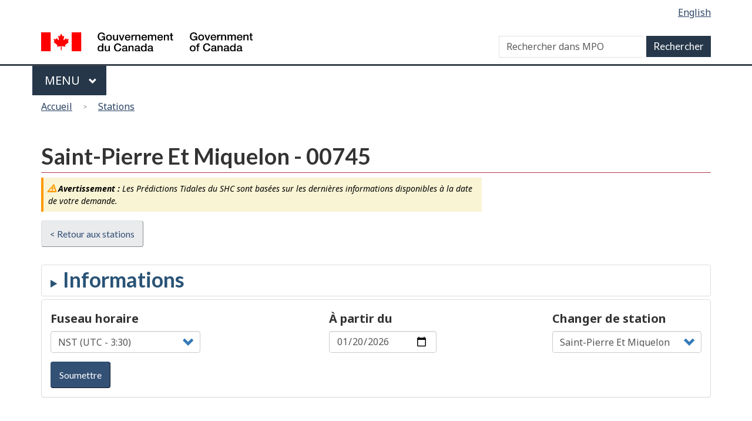

--- FILE ---
content_type: text/html
request_url: https://www.marees.gc.ca/sites/tides/files/default-footer-fr.html
body_size: 2272
content:
<footer id="wb-info">
  <div class="landscape">
    <nav class="container wb-navcurr">
      <h2 class="wb-inv">Au sujet du gouvernement</h2>
      <ul class="list-unstyled colcount-sm-2 colcount-md-3">
        <li><a href="https://www.canada.ca/fr/contact.html">Contactez-nous</a></li>
        <li><a href="https://www.canada.ca/fr/gouvernement/min.html">Ministères et organismes</a></li>
        <li><a href="https://www.canada.ca/fr/gouvernement/fonctionpublique.html">Fonction publique et force militaire</a></li>
        <li><a href="https://www.canada.ca/fr/nouvelles.html">Nouvelles</a></li>
        <li><a href="https://www.canada.ca/fr/gouvernement/systeme/lois.html">Traités, lois et règlements</a></li>
        <li><a href="https://www.canada.ca/fr/transparence/rapports.html">Rapports à l'échelle du gouvernement</a></li>
        <li><a href="https://pm.gc.ca/fra">Premier ministre</a></li>
        <li><a href="https://www.canada.ca/fr/gouvernement/systeme.html">Comment le gouvernement fonctionne</a></li>
        <li><a href="https://ouvert.canada.ca/">Gouvernement ouvert</a></li>
      </ul>
    </nav>
  </div>
  <div class="brand">
    <div class="container">
      <div class="row">
        <nav class="col-md-9 col-lg-10 ftr-urlt-lnk">
          <h2 class="wb-inv">À propos du site</h2>
          <ul>
            <li><a href="https://www.canada.ca/fr/sociaux.html">Médias sociaux</a></li>
            <li><a href="https://www.canada.ca/fr/mobile.html">Applications mobiles</a></li>
            <li><a href="https://www1.canada.ca/fr/nouveausite.html">À propos de Canada.ca</a></li>
            <li><a href="https://www.canada.ca/fr/transparence/avis.html">Avis</a></li>
            <li><a href="https://www.canada.ca/fr/transparence/confidentialite.html">Confidentialité</a></li>
          </ul>
        </nav>
        <div class="col-xs-6 visible-sm visible-xs tofpg"> <a href="#wb-cont">Haut de la page <span class="glyphicon glyphicon-chevron-up"></span></a> </div>
        <div class="col-xs-6 col-md-3 col-lg-2 text-right"> <img src="https://www.dfo-mpo.gc.ca/themes-dist-8.0.1-gcweb/GCWeb/assets/wmms-blk.svg" alt="Symbole du gouvernement du Canada"> </div>
      </div>
    </div>
  </div>
</footer>

--- FILE ---
content_type: application/javascript
request_url: https://www.marees.gc.ca/libraries/theme-gcweb/js/theme.min.js?t20x2p
body_size: 39019
content:
/*!
 * Web Experience Toolkit (WET) / Boîte à outils de l'expérience Web (BOEW)
 * wet-boew.github.io/wet-boew/License-en.html / wet-boew.github.io/wet-boew/Licence-fr.html
 * v5.0.0 - 2019-02-23
 *
 */!function(a,b){"use strict";var c=b.doc,d="wb-actionmng",e="."+d,f="[data-"+d+"]",g=d+"Rn",h="wb-init."+d,i=d+e,j={},k={},l={},m=["patch","ajax","addClass","removeClass","tblfilter","run"].join("."+i+" ")+"."+i,n=function(c){var f,g,h,i,j,k,m=b.init(c,d,e);if(m){if(f=a(m),g=b.getData(f,d))for(a.isArray(g)||(g=[g]),i=g.length,h=0;h!==i;h+=1)j=g[h],(k=j.trggroup)&&j.action&&o(k,l,j);b.ready(f,d)}},o=function(a,b,c){b[a]||(b[a]=[]),b[a].push(c)},p=function(a,b,c){var d,e,f;for(d=c[b];e=d.shift();)(f=e.action)&&(a.trigger(f+"."+i,e),delete e.action)},q=function(b,c){var d=c.source,e=c.patches,f=!!c.cumulative;e&&(a.isArray(e)||(e=[e]),a(d).trigger({type:"patches.wb-jsonmanager",patches:e,fpath:c.fpath,filter:c.filter||[],filternot:c.filternot||[],cumulative:f}))},r=function(c,d){var e,f,g;d.container?e=a(d.container):(f=b.getId(),e=a("<div id='"+f+"'></div>"),a(c.target).after(e)),d.trigger&&e.attr("data-trigger-wet","true"),g=d.type?d.type:"replace",e.attr("data-ajax-"+g,d.url),e.one("wb-contentupdated",function(c,d){var e=c.currentTarget,f=e.getAttribute("data-trigger-wet");e.removeAttribute("data-ajax-"+d["ajax-type"]),f&&(a(e).find(b.allSelectors).addClass("wb-init").filter(":not(#"+e.id+" .wb-init .wb-init)").trigger("timerpoke.wb"),e.removeAttribute("data-trigger-wet"))}),e.trigger("wb-update.wb-data-ajax")},s=function(b,c){var d=a(c.source||b.target);c.class&&d.addClass(c.class)},t=function(b,c){var d=a(c.source||b.target);c.class&&d.removeClass(c.class)},u=function(b,c){var d,e=b.target,f=a(c.source||e),g=c.column,h=parseInt(g,10),i=!!c.regex,j=!c.smart||!!c.smart,k=!c.caseinsen||!!c.caseinsen;if("TABLE"!==f.get(0).nodeName)throw"Table filtering can only applied on table";d=f.dataTable({retrieve:!0}).api(),g=!0===h?h:g,d.column(g).search(c.value,i,j,k).draw()},v=function(b,c){var d,e,f,h,j=b.target,k=a(j),m=l[c.trggroup];if(m&&!k.hasClass(g)){for(k.addClass(g),e=m.length,d=0;d!==e;d+=1)f=m[d],(h=f.action)&&k.trigger(h+"."+i,f);k.removeClass(g)}};c.on("do."+i,function(b){var c,e,f,g,h,m,n,q=b.element||b.target,r=q.id,s=b.actions||[];if((q===b.target||b.currentTarget===b.target)&&-1===q.className.indexOf(d)){for(a.isArray(s)||(s=[s]),f=s.length,f&&(c=a(q),c.addClass(d)),r&&j[r]&&p(c,r,j),e=0;e!==f;e+=1)g=s[e],(h=g.action)&&(m=g.target,m?(g.trgbefore?o(m,j,g):o(m,k,g),(n=g.trggroup)&&o(n,l,g)):c.trigger(h+"."+i,g));r&&k[r]&&p(c,r,k),a(b.target).removeClass(d)}}),c.on("clean."+i,function(a){var b,c,d=a.element||a.target,e=a.trggroup;if((d===a.target||a.currentTarget===a.target)&&e&&l[e])for(b=l[e];c=b.shift();)delete c.action}),c.on(m,e,function(a,b){var c=a.type;if(i===a.namespace)switch(c){case"run":v(a,b);break;case"tblfilter":u(a,b);break;case"addClass":s(a,b);break;case"removeClass":t(a,b);break;case"ajax":r(a,b);break;case"patch":q(a,b)}}),c.on("timerpoke.wb "+h,f,n),b.add(f)}(jQuery,wb),function(a,b,c){"use strict";var d,e="wb-data-json",f="wb-json",g=["[data-json-after]","[data-json-append]","[data-json-before]","[data-json-prepend]","[data-json-replace]","[data-json-replacewith]","[data-"+f+"]"],h=["after","append","before","prepend","val"],i=/(href|src|data-*|pattern|min|max|step|low|high)/,j=/(checked|selected|disabled|required|readonly|multiple|hidden)/,k=g.length,l=g.join(","),m="wb-init."+e,n="wb-update."+e,o="wb-contentupdated",p=e+"-queue",q=c.doc,r=function(b){var d,g=c.init(b,e,l);if(g){var h,i,j,k,m,n=["before","replace","replacewith","after","append","prepend"],o=n.length,q=[];for(d=a(g),j=0;j!==o;j+=1)h=n[j],null!==(m=g.getAttribute("data-json-"+h))&&q.push({type:h,url:m});if(c.ready(d,e),(i=c.getData(d,f))&&i.url)q.push(i);else if(i&&a.isArray(i))for(o=i.length,j=0;j!==o;j+=1)q.push(i[j]);for(d.data(p,q),o=q.length,j=0;j!==o;j+=1)k=q[j],s(g,k.url,j,k.nocache,k.nocachekey)}},s=function(d,f,g,h,i){var j,k=a(d),l={url:f,refId:g,nocache:h,nocachekey:i},m=b[e];!m||"http"!==f.substr(0,4)&&"//"!==f.substr(0,2)||(j=c.getUrlParts(f),c.pageUrlParts.protocol===j.protocol&&c.pageUrlParts.host===j.host||Modernizr.cors&&!m.forceCorsFallback||"function"==typeof m.corsFallback&&(l.dataType="jsonp",l.jsonp="callback",l=m.corsFallback(l))),k.trigger({type:"json-fetch.wb",fetch:l})},t=function(b){var d,f=b.target,g=a(f),k=g.data(p),l=b.fetch,m=k[l.refId],n=m.type,q=m.prop||m.attr,r=m.showempty,s=l.response,t=typeof s;if(r||"undefined"!==t){if(r&&"undefined"===t&&(s=""),d=jQuery.ajaxSettings.cache,jQuery.ajaxSettings.cache=!0,n)if("replace"===n)g.html(s);else if("replacewith"===n)g.replaceWith(s);else if("addclass"===n)g.addClass(s);else if("removeclass"===n)g.removeClass(s);else if("prop"===n&&q&&j.test(q))g.prop(q,s);else if("attr"===n&&q&&i.test(q))g.attr(q,s);else{if("function"!=typeof g[n]||-1===h.indexOf(n))throw e+" do not support type: "+n;g[n](s)}else n="template",u(f,m,s),m.trigger&&g.find(c.allSelectors).addClass("wb-init").filter(":not(#"+f.id+" .wb-init .wb-init)").trigger("timerpoke.wb");jQuery.ajaxSettings.cache=d,g.trigger(o,{"json-type":n,content:s})}},u=function(b,d,e){var f,g,h,i,j,k,l,m,n,o,p,q,r,s,t=d.mapping||[{}],w=d.filter||[],x=d.filternot||[],y=d.queryall,z=d.tobeclone,A=b.className,B=b,C=d.source?document.querySelector(d.source):b.querySelector("template");if(a.isArray(e)||(e="object"!=typeof e?[e]:a.map(e,function(b,c){return"object"!=typeof b||a.isArray(b)?b={"@id":c,"@value":b}:b["@id"]||(b["@id"]=c),[b]})),h=e.length,a.isArray(t)||(t=[t]),f=t.length,"TABLE"===b.tagName&&t&&-1!==A.indexOf("wb-tables-inited")&&"string"==typeof t[0]){for(s=a(b).dataTable({retrieve:!0}).api(),g=0;g<h;g+=1)if(i=e[g],v(i,w,x)){for(m="/"+g,r=[],j=0;j<f;j+=1)r.push(jsonpointer.get(e,m+t[j]));s.row.add(r)}return void s.draw()}if(C)for(C.content||c.tmplPolyfill(C),d.appendto&&(B=a(d.appendto).get(0)),g=0;g<h;g+=1)if(i=e[g],v(i,w,x)){for(m="/"+g,n=z?C.content.querySelector(z).cloneNode(!0):C.content.cloneNode(!0),y&&(o=n.querySelectorAll(y)),j=0;j<f||0===j;j+=1)k=t[j],p=o?o[j]:k.selector?n.querySelector(k.selector):n,l=k.attr,l&&(p.hasAttribute(l)||p.setAttribute(l,""),p=p.getAttributeNode(l)),r="string"==typeof i?i:"string"==typeof k?jsonpointer.get(e,m+k):jsonpointer.get(e,m+k.value),k.placeholder&&(q=p.textContent||"",r=q.replace(k.placeholder,r)),a.isArray(r)?u(p,k,r):k.isHTML?p.innerHTML=r:p.textContent=r;B.appendChild(n)}},v=function(a,b,c){var d,e,f,g=b.length,h=c.length,i=!1;if(g||h){for(d=0;d<g;d+=1)if(e=b[d],f=w(jsonpointer.get(a,e.path),e.value),e.optional)i=i||f;else{if(!f)return!1;i=!0}if(g&&!i)return!1;for(d=0;d<h;d+=1)if(e=c[d],(f=w(jsonpointer.get(a,e.path),e.value))&&!e.optional||f&&e.optional)return!1}return!0},w=function(b,c){switch(typeof b){case"undefined":return!1;case"boolean":case"string":case"number":return b===c;case"object":if(null===b)return null===c;if(a.isArray(b)){if(a.isArray(c)||b.length!==c.length)return!1;for(var d=0,e=b.length;d<e;d++)if(!w(b[d],c[d]))return!1;return!0}var f=x(c),g=f.length;if(x(b).length!==g)return!1;for(var d=0;d<g;d++)if(!w(b[d],c[d]))return!1;return!0;default:return!1}},x=function(b){if(a.isArray(b)){for(var c=new Array(b.length),d=0;d<c.length;d++)c[d]=""+d;return c}if(Object.keys)return Object.keys(b);var c=[];for(var e in b)b.hasOwnProperty(e)&&c.push(e);return c},y=function(b){var c=b.target,d=a(c),e=d.data(p),f=e.length,g=b["wb-json"];if(!g.url||!g.type&&!g.source)throw"Data JSON update not configured properly";e.push(g),d.data(p,e),s(c,g.url,f)};q.on("json-failed.wb",l,function(){throw"Bad JSON Fetched from url in "+e}),Modernizr.load({test:"content"in document.createElement("template"),nope:"site!deps/template"+c.getMode()+".js"}),q.on("timerpoke.wb "+m+" "+n+" json-fetched.wb",l,function(a){if(a.currentTarget===a.target)switch(a.type){case"timerpoke":case"wb-init":r(a);break;case"wb-update":y(a);break;default:t(a)}return!0});for(d=0;d!==k;d+=1)c.add(g[d])}(jQuery,window,wb),function(a,b,c){"use strict";var d="wb-template",e="template",f="wb-init."+d,g=c.doc,h=function(a){if(!a.content){var c,d,e=a;for(c=e.childNodes,d=b.createDocumentFragment();c[0];)d.appendChild(c[0]);e.content=d}},i=function(b){var f=c.init(b,d,e);f&&(h(f),c.ready(a(f),d))};c.tmplPolyfill=h,g.on("timerpoke.wb "+f,e,i),c.add(e)}(jQuery,document,wb),function(a,b,c){"use strict";var d="wb-doaction",e="a[data-"+d+"],button[data-"+d+"]",f="do.wb-actionmng",g=c.doc;g.on("click",e,function(b){var h=b.target,i=a(h);if(b.currentTarget!==b.target&&(i=i.parentsUntil("main",e),h=i[0]),"BUTTON"===h.nodeName||"A"===h.nodeName)return c.isReady?i.trigger({type:f,actions:c.getData(i,d)}):g.one("wb-ready.wb",function(){i.trigger({type:f,actions:c.getData(i,d)})}),!1})}(jQuery,window,wb),function(a,b,c){"use strict";var d="wb-fieldflow",e="."+d,f=d+"-form",g=d+"-sub",h=d+"-init",i="."+h,j=d+c.getId(),k="[name^="+j+"]",l=d+"-label",m=d+"-header",n="."+f,o="wb-init"+e,p="draw"+e,q="action"+e,r="submit"+e,s="submited"+e,t="ready"+e,u="clean"+e,v="reset"+e,w="createctrl"+e,x=d+"-register",y=d+"-hdnfld",z=d+"-config",A=d+"-push",B=d+"-submit",C=d+"-action",D=d+"-origin",E="data-"+d+"-source",F=d+"-flagoptvalue",G=c.doc,H={toggle:{stateOn:"visible",stateOff:"hidden"},i18n:{en:{btn:"Continue",defaultsel:"Make your selection...",required:"required"},fr:{btn:"Allez",defaultsel:"Sélectionnez dans la liste...",required:"obligatoire"}},action:"ajax",prop:"url"},I=[["redir","query","ajax","addClass","removeClass","removeClass","append","tblfilter","toggle"].join("."+q+" ")+"."+q,["ajax","toggle","redir","addClass","removeClass"].join("."+r+" ")+"."+r,["tblfilter",d].join("."+p+" ")+"."+p,["select","checkbox","radio"].join("."+w+" ")+"."+w].join(" "),J=function(b){var g,h,i,j,k,l=c.init(b,d,e);if(l){g=a(l),h=l.id,H.i18n[c.lang]&&(H.i18n=H.i18n[c.lang]),i=c.getData(g,d),i&&i.i18n&&(i.i18n=a.extend({},H.i18n,i.i18n)),j=a.extend({},H,i),j.defaultIfNone&&!a.isArray(j.defaultIfNone)&&(j.defaultIfNone=[j.defaultIfNone]),g.data(z,j),k=j.i18n,String.prototype.startsWith||(String.prototype.startsWith=function(a,b){return b=b||0,this.substr(b,a.length)===a});var m,n,o,q=c.getId();if(j.noForm){for(m="<div class='mrgn-tp-md'><div id='"+q+"'></div></div>",n=l.parentElement;"FORM"!==n.nodeName;)n=n.parentElement;a(n.parentElement).addClass(f)}else m="<div class='wb-frmvld "+f+"'><form><div id='"+q+"'>",m=m+'</div><input type="submit" value="'+k.btn+'" class="btn btn-primary mrgn-bttm-md" /> </form></div>';g.addClass("hidden"),m=a(m),g.after(m),j.noForm||(n=m.find("form"),m.trigger("wb-init.wb-frmvld")),o=a(n),K(o,x,h),j.outputctnrid||(j.outputctnrid=q),j.source||(j.source=l),j.srctype||(j.srctype=d),j.inline=!!j.inline,g.trigger(j.srctype+"."+p,j),j.unhideelm&&a(j.unhideelm).removeClass("hidden"),j.hideelm&&a(j.hideelm).addClass("hidden"),c.ready(g,d),j.ext&&(j.form=o.get(0),g.trigger(j.ext+"."+t,j))}},K=function(a,b,c,d){var e=a.data(b);return e&&!d||(e=[]),e.push(c),a.data(b,e)},L=function(a,b){var c=b.form,d=b.url;d&&c.setAttribute("action",d)},M=function(a,b){var c=b.$selElm,d=b.name,e=b.value;d&&b.provEvt.setAttribute("name",d),e&&c.val(e),c.attr("data-"+F,F)},N=function(b,c){var d,e=c.provEvt;c.live?(c.container||(d=a("<div></div>"),a(e.parentNode).append(d),c.container=d.get(0)),a(b.target).trigger("ajax."+r,c)):(c.preventSubmit=!0,K(a(e),B,c))},O=function(b,d){var e,f,g,h=d.clean;d.container?e=a(d.container):(f=c.getId(),e=a("<div id='"+f+"'></div>"),a(d.form).append(e),h="#"+f),h&&a(d.origin).one(u,function(){a(h).empty()}),d.trigger&&e.attr("data-trigger-wet","true"),g=d.type?d.type:"replace",e.attr("data-ajax-"+g,d.url),e.one("wb-contentupdated",function(b,d){var e=b.currentTarget,f=e.getAttribute("data-trigger-wet");e.removeAttribute("data-ajax-"+d["ajax-type"]),f&&(a(e).find(c.allSelectors).addClass("wb-init").filter(":not(#"+e.id+" .wb-init .wb-init)").trigger("timerpoke.wb"),e.removeAttribute("data-trigger-wet"))}),e.trigger("wb-update.wb-data-ajax")},P=function(b,c){var d=a(c.origin),e=a(b.target).data(z),f=c.toggle;f&&"string"==typeof f&&(f={selector:f}),f=a.extend({},f,e.toggle),d.addClass("wb-toggle"),d.trigger("toggle.wb-toggle",f),f.type="off",d.one(u,function(){d.addClass("wb-toggle"),d.trigger("toggle.wb-toggle",f),d.removeClass("wb-toggle")})},Q=function(b,c){if(b.namespace===q){var e=c.srctype?c.srctype:d;if(c.container=c.provEvt.parentNode.id,!c.source)throw"A source is required to append a field flow control.";a(b.currentTarget).trigger(e+"."+p,c)}},R=function(b,c){if(b.namespace===q){var d,e=c.source,f=a(e).dataTable({retrieve:!0}).api(),g=c.column,h=parseInt(g,10),i=!!c.regex,j=!c.smart||!!c.smart,k=!c.caseinsen||!!c.caseinsen;g=!0===h?h:g,d=f.column(g),d.search(c.value,i,j,k).draw(),a(c.provEvt).one(u,function(){d.search("").draw()})}},S=function(b,c){if(b.namespace===p){var d,e,f,g,h,i,j,k,l,m,n,o,q,r=c.column,s=c.csvextract,t=c.source,u=a(t),v=[],x=c.label,y=c.defaultselectedlabel,z=c.lblselector,A=c.fltrseq?c.fltrseq:[],B=c.limit?c.limit:10;if(!u.hasClass("wb-tables-inited"))return u.one("wb-ready.wb-tables",function(){a(b.target).trigger("tblfilter."+p,c)}),!1;if(e=u.dataTable({retrieve:!0}).api(),e.rows({search:"applied"}).data().length<=B)return!0;if(q=c.renderas?c.renderas:"select",!r&&A.length){if(l=A.shift(),!l.column)throw"Column is undefined in the filter sequence";r=l.column,s=l.csvextract,y=l.defaultselectedlabel,x=l.label,z=l.lblselector}if(d=e.column(r,{search:"applied"}),s)for(f=d.data(),h=0,i=f.length;h!==i;h+=1)v=v.concat(f[h].split(","));else for(f=d.nodes(),h=0,i=f.length;h!==i;h+=1)for(g=a(f[h]).find("li"),j=0,k=g.length;j!==k;j+=1)v.push(a(g[j]).text());v=v.sort().filter(function(a,b,c){return!b||a!==c[b-1]});var C=b.target,D=a(C),E=[],F=c.actions?c.actions:[];for(A.length&&(m=A[0],o={action:"append",srctype:"tblfilter",source:t,renderas:m.renderas?m.renderas:q,fltrseq:A,limit:B}),h=0,i=v.length;h!==i;h+=1)l=v[h],n={label:l,actions:[{action:"tblfilter",source:t,column:r,value:l}]},o&&n.actions.push(o),E.push(n);x||(x=d.header().textContent),c.outputctnrid||(c.outputctnrid=c.provEvt.parentElement.id),D.trigger(q+"."+w,{actions:F,source:u.get(0),outputctnrid:c.outputctnrid,label:x,defaultselectedlabel:y,lblselector:z,items:E,inline:c.inline})}},T=function(b,e){if(b.namespace===p){var f,h,i,j,k,n,o,q=b.target,r=a(q),s=a(e.source),t=s.get(0),u=e.lblselector||"."+l,v=e.itmselector||"ul:first() > li";s.hasClass(g)&&(f=c.getData(s,d),s.data(z,f),e=a.extend({},e,f)),n=e.actions||[],o=e.renderas?e.renderas:"select",t.id||(t.id=c.getId()),i=s.children().first(),i.hasClass(m)?(j=i.html(),v="."+m+" + "+v):(h=i.find(u),j=h.length?h.html():s.find("> p").html(),u=null),k=W(s.find(v)),e.outputctnrid||(e.outputctnrid=e.provEvt.parentElement.id),r.trigger(o+"."+w,{actions:n,source:t,attributes:e.attributes,outputctnrid:e.outputctnrid,label:j,lblselector:u,defaultselectedlabel:e.defaultselectedlabel,required:!e.isoptional,noreqlabel:e.noreqlabel,items:k,inline:e.inline})}},U=function(b,d){var e,f,g,i,k,l,m,n,o,p=d.outputctnrid,q=a("#"+p),r=d.actions,s=d.lblselector,t=!!d.required,u=!d.noreqlabel,v=d.items,w=b.target,y=a(w),B=d.source,C=d.attributes,F=y.data(z).i18n,G=c.getId(),H="<label for='"+G+"'",I="</span>",J=d.defaultselectedlabel?d.defaultselectedlabel:F.defaultsel;if(t&&u&&(H+=" class='required'",I+=" <strong class='required'>("+F.required+")</strong>"),H+="><span class='field-name'>",I+="</label>",s?(e=a("<div>"+d.label+"</div>"),f=e.find(s),f.html(H+f.html()+I)):e=a(H+d.label+I),g="<select id='"+G+"' name='"+j+G+"' class='full-width form-control mrgn-bttm-md "+h+"' data-"+D+"='"+w.id+"' "+E+"='"+B.id+"'",t&&(g+=" required"),C&&"object"==typeof C)for(k in C)C.hasOwnProperty(k)&&(g+=" "+k+"='"+C[k]+"'");for(g+="><option value=''>"+J+"</option>",k=0,l=v.length;k!==l;k+=1)if(o=v[k],o.group){for(g+="<optgroup label='"+o.label+"'>",n=o.group.length,m=0;m!==n;m+=1)g+=X(o.group[m]);g+="</optgroup>"}else g+=X(o);g+="</select>",i=a(g),q.append(e).append(i),r&&r.length>0&&i.data(A,r),K(y,x,G)},V=function(b,d){var e,f,g,i,k,l,m,n,o,p=d.outputctnrid,q=d.actions,r=d.lblselector,s=!!d.required,t=!d.noreqlabel,u=d.items,v=b.target,w=a(v),y=d.source,B=w.data(z).i18n,C=d.attributes,F=c.getId(),G="<legend class='h5 ",H="</span>",I="<fieldset id='"+F+"' data-"+D+"='"+v.id+"' "+E+"='"+y.id+"' class='"+h+" mrgn-bttm-md'",J="",L=d.typeRadCheck,M=d.inline,N=j+F;if(C&&"object"==typeof C)for(k in C)C.hasOwnProperty(k)&&(I+=" "+k+"='"+C[k]+"'");for(e=a(I+"></fieldset>"),s&&t&&(G+=" required",H+=" <strong class='required'>("+B.required+")</strong>"),G+="'>",H+="</legend>",r?(g=a("<div>"+d.label+"</div>"),f=g.find(r),e.append(G+f.html()+H).append(f.nextAll()),i=f.prevAll()):e.append(a(G+d.label+H)),k=0,l=u.length;k!==l;k+=1)if(o=u[k],o.group)for(J+="<p>"+o.label+"</p>",n=o.group.length,m=0;m!==n;m+=1)J+=Z(o.group[m],N,L,M,s);else J+=Z(o,N,L,M,s);e.append(J),a("#"+p).append(e),i&&e.before(i),q&&q.length>0&&e.data(A,q),K(w,x,F)},W=function(b,e){var f,h,i,j,k,m,n,o,p,q,r,s,t,u=b.get(),v=u.length,w=[];for(f=0;f!==v;f+=1){if(h=u[f],j="",k=null,i="",p=h.firstChild,o=h.childNodes,n=o.length,!p)throw"You have a markup error, There may be an empyt <li> elements in your list.";for(t=[],"A"===p.nodeName&&(j=p.getAttribute("href"),i=a(p).html(),n=1,t.push({action:"redir",url:j})),m=1;m!==n;m+=1){if(q=o[m],r=a(q),r.hasClass(g)){s=q.id||c.getId(),q.id=s,j=d+"-"+s,t.push({action:"append",srctype:d,source:"#"+s});break}if("UL"===q.nodeName){if(e)throw"Recursive error, please check your code";k=W(r.children(),!0)}r.hasClass(l)&&(i=r.html())}i||(i=p.nodeValue),h.id||(h.id=c.getId()),w.push({bind:h.id,label:i,actions:t,group:k})}return w},X=function(a){var b=a.label,c="<option value='"+b+"'";return c+=Y(a),c+=">"+b+"</option>"},Y=function(a){var b="",c={};return c.bind=a.bind||"",c.actions=a.actions||[],b+=" data-"+d+"='"+JSON.stringify(c)+"'"},Z=function(a,b,d,e,f){var g=a.label,h=c.getId(),i=e?"-inline":"",j=" for='"+h+"'><input id='"+h+"' type='"+d+"' name='"+b+"' value='"+g+"'";return j=e?"<label class='"+d+i+"'"+j:"<div class='"+d+"'><label"+j,j+=Y(a),f&&(j+=" required='required'"),j+=" /> "+g+"</label>",e||(j+="</div>"),j};G.on(v,e+", ."+g,function(b){var c,d,e,f,g,h,i,j,k=b.target,l=[];if(k===b.currentTarget&&(c=a(k),(d=c.data(z))&&d.reset))for(e=d.reset,a.isArray(e)?l=e:l.push(e),g=l.length,f=0;f!==g;f+=1)h=l[f],(i=h.action)&&(j=h.live,!1!==j&&(h.live=!0),c.trigger(i+"."+q,h))}),G.on("change",n+" "+i,function(e){var f,g,h,i,j,k,l,m,n=e.currentTarget,o=a(n),p=o.nextAll(),r=a("#"+n.getAttribute("data-"+D)),s=a("#"+n.getAttribute(E)),t=r.data(x),w=o.find(":checked",o),y=o.get(0).form;if(i=p.length){for(h=i;0!==h;h-=1)(l=p[h])&&(m=t.indexOf(l.id),m>-1&&t.splice(m,1),a("#"+l.getAttribute(E)).trigger(v).trigger(u),a(l).trigger(u));r.data(x,t),p.remove()}s.trigger(v).trigger(u),o.trigger(u),o.data(B,[]);var F,G,H,I,J,K,L,M,N,O,P=[],Q=[],R=[];for(F=r.data(z),G=s.data(z),G&&F&&(F=a.extend({},F,G)),w.length&&w.val()&&F&&F.default&&(g=F.default,a.isArray(g)?P=g:P.push(g)),J=F.action,K=F.prop,C=F.actionData||{},g=o.data(A),g&&(P=P.concat(g)),h=0,i=w.length;h!==i;h+=1)if(f=w.get(h),(H=c.getData(f,d))&&(N=H.bind,P=P.concat(H.actions),N&&(O=b.getElementById(N),I=O.getAttribute("data-"+d)))){if(I.startsWith("{")||I.startsWith("[")){try{g=JSON.parse(I)}catch(b){a.error("Bad JSON object "+I)}a.isArray(g)||(g=[g])}else g={},g.action=J,g[K]=I,g=a.extend(!0,{},C,g),g=[g];P=P.concat(g)}if(!P.length)return!0;for(h=0,i=P.length;h!==i;h+=1)j=P[h],k=j.target,k&&k!==N?R.push(j):Q.push(j);for(L=F.base||{},M=R.length,h=0,i=Q.length;h!==i;h+=1)j=a.extend({},L,Q[h]),j.origin=s.get(0),j.provEvt=n,j.$selElm=w,j.form=y,M&&(j.actions=R),r.trigger(j.action+"."+q,j);return!0}),G.on("submit",n+" form",function(b){var c,d,e,f,g,h,i,j,l,m,n,o,p,t,v,w=b.currentTarget,A=a(w),C=A.data(x),E=A.data(y)||[],F=C?C.length:0,G=[],H=[],I=!1;for(F&&(e=a("#"+C[F-1]),f=e.data(x),a("#"+f[f.length-1]).trigger(u),e.trigger(u)),d=0;d!==F;d+=1)for(e=a("#"+C[d]),g=e.data(x),m=g.length,l=0;l!==m;l+=1){if(h=a("#"+g[l]),i=a("#"+h.data(D)),H.push(i),j=i.data(z),!(t=h.data(B))&&j.defaultIfNone){for(t=j.defaultIfNone,n=0,o=t.length;n!==o;n+=1)p=t[n],p.origin=i.get(0),p.$selElm=i.prev().find("input, select").eq(0),p.provEvt=p.$selElm.get(0),p.form=w,i.trigger(p.action+"."+q,p);t=h.data(B)}if(t)for(n=0,o=t.length;n!==o;n+=1)p=t[n],p.form=w,e.trigger(p.action+"."+r,p),G.push({$elm:e,data:p}),I=I||p.preventSubmit,v=p.provEvt}if(!I){for(A.find(k).removeAttr("name"),F=E.length,d=0;d!==F;d+=1)a(E[d]).remove();E=[];var J,K,L,M,N,O,P;if((J=A.attr("action"))&&(K=J.indexOf("?"))>0){for(L=J.substring(K+1),P=L.split("&"),F=P.length,d=0;d!==F;d+=1)M=P[d],N=M,M.indexOf("=")>0&&(O=M.split("=",2),N=O[0],M=O[1]),c=a("<input type='hidden' name='"+N+"' value='"+M+"' />"),A.append(c),E.push(c.get(0));A.data(y,E)}}for(F=H.length,d=0;d!==F;d+=1)i=H[d],j=i.data(z),j.action&&G.push({$elm:i,data:j});for(F=G.length,d=0;d!==F;d+=1)p=G[d],p.data.lastProvEvt=v,p.$elm.trigger(p.data.action+"."+s,p.data);if(I)return b.preventDefault(),b.stopPropagation?b.stopImmediatePropagation():b.cancelBubble=!0,!1}),G.on("keyup",n+" select",function(b){if(-1!==navigator.userAgent.indexOf("Gecko"))return!(!b.keyCode||1!==b.keyCode&&9!==b.keyCode&&16!==b.keyCode&&!b.altKey&&!b.ctrlKey)||(a(b.target).trigger("change"),!0)}),G.on(I,e,function(b,c){var e=b.type;switch(b.namespace){case p:switch(e){case d:T(b,c);break;case"tblfilter":S(b,c)}break;case w:switch(e){case"select":U(b,c);break;case"checkbox":c.typeRadCheck="checkbox",V(b,c);break;case"radio":c.typeRadCheck="radio",V(b,c)}break;case q:switch(e){case"append":Q(b,c);break;case"redir":K(a(c.provEvt),B,c,!0);break;case"ajax":N(b,c);break;case"tblfilter":R(b,c);break;case"toggle":c.live?P(b,c):(c.preventSubmit=!0,K(a(c.provEvt),B,c));break;case"addClass":if(!c.source||!c.class)return;c.live?a(c.source).addClass(c.class):(c.preventSubmit=!0,K(a(c.provEvt),B,c));break;case"removeClass":if(!c.source||!c.class)return;c.live?a(c.source).removeClass(c.class):(c.preventSubmit=!0,K(a(c.provEvt),B,c));break;case"query":M(b,c)}break;case r:switch(e){case"redir":L(b,c);break;case"ajax":O(b,c);break;case"toggle":P(b,c);break;case"addClass":a(c.source).addClass(c.class);break;case"removeClass":a(c.source).removeClass(c.class);break;case"query":M(b,c)}}}),G.on("timerpoke.wb "+o,e,function(a){switch(a.type){case"timerpoke":case"wb-init":J(a)}return!0}),c.add(e)}(jQuery,document,wb),function(a,b){"use strict";var c=b.doc,d="json-fetch",e=d+".wb",f={},g={},h=function(b,c,d,e,f,g){if(!window.jsonpointer)return setTimeout(function(){h(b,c,d,e,f,g)},100),!1;g&&(d=jsonpointer.get(d,g)),a("#"+b).trigger({type:"json-fetched.wb",fetch:{response:d,status:e,xhr:f,refId:c}},this)};c.on(e,function(c){var d,e,i,j,k,l,m=c.element||c.target,n=c.fetch,o=n.url.split("#"),p=o[0],q=n.nocache,r=n.nocachekey||b.cacheBustKey||"wbCacheBust",s=o[1]||!1,t=n.refId;if(m===c.target||c.currentTarget===c.target){if(m.id||(m.id=b.getId()),k=m.id,s){if(i=s.split("/"),j=i[0],91===j.charCodeAt(0))return void a("#"+k).trigger({type:"postpone.wb-jsonmanager",postpone:{callerId:k,refId:t,dsname:j,selector:s.substring(j.length)}});n.url=p}q&&(d="nocache"===q?b.guid():b.sessionGUID(),e=r+"="+d,p=-1!==p.indexOf("?")?p+"&"+e:p+"?"+e,n.url=p),Modernizr.load({load:"site!deps/jsonpointer"+b.getMode()+".js",complete:function(){if(!n.nocache){if(l=f[p])return void h(k,t,l,"success",void 0,s);if(g[p])return void g[p].push({callerId:k,refId:t,selector:s});g[p]=[]}a.ajax(n).done(function(a,b,c){var d,e,i,j;if(!n.nocache)try{f[p]=a}catch(a){return}if(h(k,t,a,b,c,s),g[p])for(j=g[p],e=j.length,d=0;d!==e;d+=1)i=j[d],h(i.callerId,i.refId,a,b,c,i.selector)}).fail(function(b,c,d){a("#"+k).trigger({type:"json-failed.wb",fetch:{xhr:b,status:c,error:d,refId:t}},this)},this)}})}})}(jQuery,wb),function(a,b,c){"use strict";function d(a,b,c,d){var e=a.data(b);return e&&!d||(e=[]),e.push(c),a.data(b,e)}var e="wb-jsonmanager",f="[data-"+e+"]",g="wb-init."+e,h="postpone."+e,i="patches."+e,j=[],k={},l={},m={},n=c.doc,o={ops:[{name:"wb-count",fn:function(b,c,d){var e,f,g=b[c],h=0,i=this.filter||[],j=this.filternot||[];if(a.isArray(i)||(i=[i]),a.isArray(j)||(j=[j]),(i.length||j.length)&&a.isArray(g))for(e=g.length,f=0;f!==e;f+=1)r(g[f],i,j)&&(h+=1);else a.isArray(g)&&(h=g.length);jsonpatch.apply(d,[{op:"add",path:this.set,value:h}])}},{name:"wb-first",fn:function(b,c,d){var e=b[c];a.isArray(e)&&0!==e.length&&jsonpatch.apply(d,[{op:"add",path:this.set,value:e[0]}])}},{name:"wb-last",fn:function(b,c,d){var e=b[c];a.isArray(e)&&0!==e.length&&jsonpatch.apply(d,[{op:"add",path:this.set,value:e[e.length-1]}])}},{name:"wb-nbtolocal",fn:function(a,c,d){var e=a[c],f=this.locale||b.wb.lang,g=this.suffix||"",h=this.prefix||"";"string"==typeof e&&(e=parseFloat(e),isNaN(e))||jsonpatch.apply(d,[{op:"replace",path:this.path,value:h+e.toLocaleString(f)+g}])}},{name:"wb-toDateISO",fn:function(a,b,d){this.set?jsonpatch.apply(d,[{op:"add",path:this.set,value:c.date.toDateISO(a[b])}]):jsonpatch.apply(d,[{op:"replace",path:this.path,value:c.date.toDateISO(a[b])}])}},{name:"wb-toDateTimeISO",fn:function(a,b,d){this.set?jsonpatch.apply(d,[{op:"add",path:this.set,value:c.date.toDateISO(a[b],!0)}]):jsonpatch.apply(d,[{op:"replace",path:this.path,value:c.date.toDateISO(a[b],!0)}])}}],opsArray:[{name:"wb-toDateISO",fn:function(a){var b,c=this.set,d=this.path,e=a.length;for(b=0;b!==e;b+=1)c?jsonpatch.apply(a,[{op:"wb-toDateISO",set:"/"+b+c,path:"/"+b+d}]):jsonpatch.apply(a,[{op:"wb-toDateISO",path:"/"+b+d}])}},{name:"wb-toDateTimeISO",fn:function(a){var b,c=this.set,d=this.path,e=a.length;for(b=0;b!==e;b+=1)c?jsonpatch.apply(a,[{op:"wb-toDateTimeISO",set:"/"+b+c,path:"/"+b+d}]):jsonpatch.apply(a,[{op:"wb-toDateTimeISO",path:"/"+b+d}])}}],opsRoot:[],settings:{}},p=function(a,b,c,d){a.after('<p lang="en"><strong>JSON Manager Debug</strong> ('+b+')</p><ul lang="en"><li>JSON: <pre><code>'+JSON.stringify(c)+"</code></pre></li><li>Patches: <pre><code>"+JSON.stringify(d)+"</code></pre>")},q=function(d){var g,h,i,k,l,m,n,p,q,r=c.init(d,e,f),s=b[e]||{};r&&(g=a(r),Modernizr.load({load:"site!deps/json-patch"+c.getMode()+".js",testReady:function(){return b.jsonpatch},complete:function(){var b=c.getData(g,e);if(!o.registered){if(h=o.ops.concat(s.ops||[]),i=o.opsArray.concat(s.opsArray||[]),k=o.opsRoot.concat(s.opsRoot||[]),h.length)for(l=0,m=h.length;l!==m;l++)n=h[l],jsonpatch.registerOps(n.name,n.fn);if(i.length)for(l=0,m=i.length;l!==m;l++)n=i[l],jsonpatch.registerOpsArray(n.name,n.fn);if(k.length)for(l=0,m=k.length;l!==m;l++)n=k[l],jsonpatch.registerOpsRoot(n.name,n.fn);o.settings=a.extend({},o.settings,s.settings||{}),o.registered=!0}if(!(q=b.name)||q in j)throw"Dataset name must be unique";j.push(q),p=b.url,p?(g.trigger({type:"json-fetch.wb",fetch:{url:p,nocache:b.nocache,nocachekey:b.nocachekey}}),35===p.charCodeAt(0)&&91===p.charCodeAt(1)&&c.ready(g,e)):c.ready(g,e)}}))},r=function(a,b,c){var d,e,f,g=b.length,h=c.length,i=!1;if(g||h){for(d=0;d<g;d+=1)if(e=b[d],f=s(jsonpointer.get(a,e.path),e.value),e.optional)i=i||f;else{if(!f)return!1;i=!0}if(g&&!i)return!1;for(d=0;d<h;d+=1)if(e=c[d],(f=s(jsonpointer.get(a,e.path),e.value))&&!e.optional||f&&e.optional)return!1}return!0},s=function(b,c){switch(typeof b){case"undefined":return!1;case"boolean":case"string":case"number":return b===c;case"object":if(null===b)return null===c;if(a.isArray(b)){if(a.isArray(c)||b.length!==c.length)return!1;for(var d=0,e=b.length;d<e;d++)if(!s(b[d],c[d]))return!1;return!0}var f=t(c),g=f.length;if(t(b).length!==g)return!1;for(var d=0;d<g;d++)if(!s(b[d],c[d]))return!1;return!0;default:return!1}},t=function(b){if(a.isArray(b)){for(var c=new Array(b.length),d=0;d<c.length;d++)c[d]=""+d;return c}if(Object.keys)return Object.keys(b);var c=[];for(var e in b)b.hasOwnProperty(e)&&c.push(e);return c},u=function(b,c,d,e){var f,g,h;if(a.isArray(d)||(d=[d]),a.isArray(e)||(e=[e]),f=jsonpointer.get(b,c),a.isArray(f))for(h=f.length-1,g=h;-1!==g;g-=1)r(f[g],d,e)||jsonpatch.apply(b,[{op:"remove",path:c+"/"+g}]);return b};c.ie&&(Number.prototype.toLocaleString=function(a){var b,c=this.toString().split("."),d=c[0],e=c[1],f=d.length,g=f%3||3,h=d.substr(0,g),i="fr"===a,j=i?" ":",";for(b=g;b<f;b+=3)h=h+j+d.substr(b,3);return e.length&&(h=i?h+","+e:h+"."+e),h}),n.on("json-failed.wb",f,function(b){var d,f=b.target;f===b.currentTarget&&(d=a(f),d.addClass("jsonfail"),c.ready(d,e))}),n.on("json-fetched.wb",f,function(b){var d,f,g,h,i,j,n,o,q,r,s,t,v=b.target,w=a(v),x=b.fetch.response,y=a.isArray(x);if(v===b.currentTarget){d=c.getData(w,e),f="["+d.name+"]",q=d.patches||[],t=d.fpath,r=d.filter||[],s=d.filternot||[],a.isArray(q)||(q=[q]),x=y?a.extend([],x):a.extend({},x),t&&(x=u(x,t,r,s)),q.length&&(y&&d.wraproot&&(j={},j[d.wraproot]=x,x=j),jsonpatch.apply(x,q)),d.debug&&p(w,"initEvent",x,q);try{k[f]=x}catch(a){return}if(l[f]=d,!d.wait&&m[f])for(n=m[f],i=n.length,h=0;h!==i;h+=1){if(j=n[h],o=j.selector,o.length)try{g=jsonpointer.get(x,o)}catch(a){throw f+" - JSON selector not found: "+o}else g=x;a("#"+j.callerId).trigger({type:"json-fetched.wb",fetch:{response:g,status:"200",refId:j.refId,xhr:null}},this)}c.ready(w,e)}}),n.on(i,f,function(b){var d,f,g,h,i,j,l,n,o,q=b.target,r=a(q),s=b.patches,t=b.fpath,v=b.filter||[],w=b.filternot||[],x=!!b.cumulative;if(q===b.currentTarget&&a.isArray(s)){if(!(d=c.getData(r,e)))return!0;if(f="["+d.name+"]",!m[f])throw"Applying patched on undefined dataset name: "+f;for(g=k[f],x||(g=a.extend(!0,a.isArray(g)?[]:{},g)),t&&(g=u(g,t,v,w)),jsonpatch.apply(g,s),d.debug&&p(r,"patchesEvent",g,s),i=m[f],l=i.length,j=0;j!==l;j+=1){if(n=i[j],o=n.selector,o.length)try{h=jsonpointer.get(g,o)}catch(a){throw f+" - JSON selector not found: "+o}else h=g;a("#"+n.callerId).trigger({type:"json-fetched.wb",fetch:{response:h,status:"200",refId:n.refId,xhr:null}},this)}}}),n.on(h,function(b){var c,d=b.postpone,e=d.dsname,f=d.callerId,g=d.refId,h=d.selector;if(m[e]||(m[e]=[]),m[e].push({callerId:f,refId:g,selector:h}),k[e]&&!l[e].wait){if(c=k[e],h.length)try{c=jsonpointer.get(c,h)}catch(a){throw e+" - JSON selector not found: "+h}a("#"+f).trigger({type:"json-fetched.wb",fetch:{response:c,status:"200",refId:g,xhr:null}},this)}}),n.on("op.action.wb-fieldflow",".wb-fieldflow",function(b,c){c.op&&(c.preventSubmit=!0,d(a(c.provEvt),"wb-fieldflow-submit",c))}),n.on("op.submit.wb-fieldflow",".wb-fieldflow",function(b,c){var d,e=c.op,f=c.source;if(!e)return!0;a.isArray(e)?d=e:(d=[],d.push(e)),a(f).trigger({type:"patches.wb-jsonmanager",patches:d})}),n.on("timerpoke.wb "+g,f,q),c.add(f)}(jQuery,window,wb),function(a,b){"use strict";function c(a){if("true"!==a.getAttribute("aria-expanded")){var b=a.parentElement.parentElement,c=b.querySelector("[aria-haspopup][aria-expanded=true]:not([data-keep-expanded=md-min])");c&&!l&&d(c,!0),a.setAttribute("aria-expanded","true"),k=a,setTimeout(function(){k=!1},s)}}function d(a,b){if(a.hasAttribute("aria-haspopup")||(a=a.previousElementSibling),!b){var c=a.nextElementSibling.querySelector("[role=menuitem]:focus"),d=a.parentElement.parentElement.querySelector("[role=menuitem]:focus");if(c||d===a)return}a.setAttribute("aria-expanded","false")}function e(a){"md-min"!==a.dataset.keepExpanded&&(clearTimeout(i),i=setTimeout(function(){c(a)},s))}function f(a){"md-min"!==a.dataset.keepExpanded&&(clearTimeout(j),j=setTimeout(function(){d(a)},s))}function g(a,b){var c,d=document.querySelectorAll("[role=menu] [role=menu] [role=menuitem][aria-haspopup=true]"),e=d.length,f=b?"true":"false",g=a?"vertical":"horizontal",h=f;for(c=0;c<e;c++)h=d[c].nextElementSibling.querySelector("[role=menuitem]:focus")?"true":f,d[c].setAttribute("aria-expanded",h),d[c].parentElement.previousElementSibling.setAttribute("aria-orientation",g)}function h(a){return 9===a?"tab":13===a||32===a?"enter":27===a?"esc":39===a?"right":37===a?"left":40===a?"down":38===a&&"up"}var i,j,k,l,m,n="gcweb-menu",o=".gcweb-menu",p="wb-init"+o,q=b.doc,r=o+" [data-ajax-replace],"+o+" [data-ajax-append],"+o+" [data-ajax-prepend],"+o+" [data-wb-ajax]",s=350,t=function(a){var c=b.init(a,n,o);c&&(c.querySelector(r)||u(c.firstChild))},u=function(c){var d=a(c).parentsUntil(o).parents(),e=document.querySelector("html").className;l=-1!==e.indexOf("smallview"),m=-1!==e.indexOf("mediumview"),(l||m)&&g(!1,m),b.ready(d,n)};q.on("mouseenter",o+" ul [aria-haspopup]",function(a){l||(clearTimeout(j),e(a.currentTarget))}),q.on("focusin",o+" ul [aria-haspopup]",function(a){l||c(a.currentTarget)}),q.on("mouseenter focusin",o+" [aria-haspopup] + [role=menu]",function(a){"md-min"!==a.currentTarget.previousElementSibling.dataset.keepExpanded&&(l||k===a.currentTarget||clearTimeout(j))}),q.on("mouseleave",o+" [aria-haspopup]",function(a){l||(clearTimeout(i),f(a.currentTarget))}),q.on("focusout",o+" [aria-haspopup]",function(a){l||f(a.currentTarget)}),q.on("mouseleave focusout",o+" [aria-haspopup] + [role=menu]",function(a){"md-min"!==a.currentTarget.previousElementSibling.dataset.keepExpanded&&(l||f(a.currentTarget))}),q.on("click",o+" [aria-haspopup]",function(a){var b,e=a.currentTarget;(l||"BUTTON"===e.nodeName)&&("true"===e.getAttribute("aria-expanded")?k!==e&&d(e,!0):(c(e),b=e.nextElementSibling.querySelector("[role=menuitem]"),b.focus(),b.setAttribute("tabindex","0"))),a.stopImmediatePropagation(),a.preventDefault()}),q.on(b.resizeEvents,function(a){switch(a.type){case"xxsmallview":case"xsmallview":case"smallview":l=!0,g(!1,!1);break;case"mediumview":l=!1,g(!1,!0);break;case"largeview":case"xlargeview":default:l=!1,g(!0,!0)}}),q.on("keydown",function(a){27===a.keyCode&&d(document.querySelector(o+" button"))}),q.on("keydown",o+" button, "+o+" [role=menuitem]",function(a){var b,d=a.currentTarget,e=h(a.charCode||a.keyCode),f=document.querySelector("[role=menuitem]:focus")||d,g=f.parentElement,i=g.parentElement,j="BUTTON"===f.nodeName;f.nextElementSibling&&(b=f.nextElementSibling.querySelector("[role='menuitem']"));var k;g.nextElementSibling?(k=g.nextElementSibling.querySelector("[role=menuitem]"))||(k=g.nextElementSibling.nextElementSibling.querySelector("[role=menuitem]")):k=!l&&f.dataset.keepExpanded&&b?b:!l&&i.previousElementSibling.dataset.keepExpanded?i.parentElement.parentElement.querySelector("[role=menuitem]"):i.querySelector("[role=menuitem]");var m,n=i.previousElementSibling;g.previousElementSibling?(m=g.previousElementSibling.querySelector("[role=menuitem]"))||(m=g.previousElementSibling.previousElementSibling.querySelector("[role=menuitem]")):m=!l&&i.lastElementChild.querySelector("[role=menuitem]").dataset.keepExpanded?i.lastElementChild.querySelector("[role=menuitem]").nextElementSibling.lastElementChild.querySelector("[role=menuitem]"):!l&&i.previousElementSibling.dataset.keepExpanded&&n?n:j?f.nextElementSibling.lastElementChild.querySelector("[role=menuitem]"):i.lastElementChild.querySelector("[role=menuitem]");for(var o,p,q=g;q.nextElementSibling;)if(q=q.nextElementSibling,"separator"===q.getAttribute("role")){o=!(!q.hasAttribute("aria-orientation")||"vertical"!==q.getAttribute("aria-orientation")),p=q.nextElementSibling.querySelector("[role=menuitem]");break}var r,s;for(q=g;q.previousElementSibling;){if(q=q.previousElementSibling,"separator"===q.getAttribute("role")){if(s)break;r=!(!q.hasAttribute("aria-orientation")||"vertical"!==q.getAttribute("aria-orientation")),s=q.previousElementSibling}s&&(s=q)}s&&(s=s.querySelector("[role=menuitem]")),j||f.setAttribute("tabindex","-1");var t;if("down"===e&&k)t=k;else if("up"===e&&m)t=m;else if(!j&&"right"===e&&b||"enter"===e&&b)t=b;else if(o&&"right"===e)t=p;else if(r&&"left"===e)t=s;else if(!j&&"left"===e||!j&&"esc"===e)t=n;else if("tab"===e)return;if(j||"left"!==e&&"esc"!==e||l&&"true"===t.getAttribute("aria-expanded")&&t.setAttribute("aria-expanded","false"),t){if(l||j){var u=t.parentElement.parentElement.previousElementSibling;"true"!==u.getAttribute("aria-expanded")&&c(u)}t.setAttribute("tabindex","0"),t.focus(),a.stopImmediatePropagation(),a.preventDefault()}}),q.on("ajax-fetched.wb ajax-failed.wb",r,function(a){var b=a.target;a.currentTarget===b&&u(b)}),q.on("timerpoke.wb "+p,o,t),b.add(o)}(jQuery,wb),function(a,b,c){"use strict";var d,e="wb-urlmapping",f="[data-"+e+"]",g="wb-init."+e,h="domapping."+e,i=c.doc,j={op:"move",path:"{base}",from:"{base}/{qval}"},k=function(b){var g,j=c.init(b,e,f);j&&(g=a(j),d||(d=j),c.ready(g,e),c.isReady?g.trigger(h):i.one("wb-ready.wb",function(){g.trigger(h)}))},l=function(b,c,e){var f,g,h,i,k,l,o,p;for(e=a.isArray(e)?a.extend([],e):[e],g=e.length,f=0;f!==g;f+=1)if(h=e[f],i=h.action){if(k=h.match,p=h.default,o=!1,k&&!p)throw"'match' and 'default' property need to be set";if(p&&c.length&&"string"==typeof k)try{l=new RegExp(k),o=l.exec(c),o=o||p}catch(a){}switch(!h.qval&&o&&(h.qval=o),i){case"patch":var q=h.patches,r=h.base||"/";q||(q=[j],h.cumulative=!0),a.isArray(q)||(q=[q]),q=m(q,h.qval,r),h.patches=q;break;case"ajax":h.trigger&&b[0]!==d&&(h.trigger=!1),h.url=n(h.url,h.qval);break;case"tblfilter":h.value=n(h.value,h.qval)}}b.trigger({type:"do.wb-actionmng",actions:e})},m=function(b,c,d){var e,f,g,h=b.length,i=[];for(d||(d="/"),e=0;e!==h;e+=1)f=b[e],g=a.extend({},f),f.path&&(g.path=n(f.path,c,d)),f.from&&(g.from=n(f.from,c,d)),f.value&&(g.value=n(f.value,c,d)),i.push(g);return i},n=function(a,b,c){return b?c?a.replace(/\{qval\}/,b).replace(/\{base\}/,c):a.replace(/\{qval\}/,b):a},o=function(){for(var a={},c=/\+/g,d=/([^&=]+)=?([^&]*)/g,e=function(a){return decodeURIComponent(a.replace(c," "))},f=b.location.search.substring(1),g=d.exec(f);g;)a[e(g[1])]=e(g[2]),g=d.exec(f);return a};i.on(h,f,function(d){var f,g,h,i=a(d.target),j=o(),k=a.extend({},b[e]||{},c.getData(i,e));for(f in j)if(g=j[f],"object"==typeof(h=k[f+"="+g]||k[f])&&(l(i,g,h),!k.multiplequery))break}),i.on("timerpoke.wb "+g,f,k),c.add(f)}(jQuery,window,wb),function(a,b,c){"use strict";var d=c.doc,e="#wb-srch-q",f=a(e),g=a("#"+f.attr("list")),h=function(b){b.length>0&&a(this).trigger({type:"ajax-fetch.wb",fetch:{url:c.pageUrlParts.protocol+"//clients1.google.com/complete/search?client=partner&sugexp=gsnos%2Cn%3D13&gs_rn=25&gs_ri=partner&partnerid="+window.encodeURIComponent("008724028898028201144:knjjdikrhq0+lang:"+c.lang)+"&types=t&ds=cse&cp=3&gs_id=b&hl="+c.lang+"&q="+encodeURI(b),dataType:"jsonp",jsonp:"callback"}})};d.on("change keyup",e,function(a){var b=a.target,c=a.target.value,d=a.which;switch(a.type){case"change":h.call(b,c);break;case"keyup":a.ctrlKey||a.altKey||a.metaKey||(32===d||d>47&&d<91||d>95&&d<112||d>159&&d<177||d>187&&d<223)&&h.call(b,c)}}),d.on("ajax-fetched.wb",e,function(a){var b,d,e=a.fetch.response[1],h=e.length,i="";for(g.empty(),b=0;b<h;b+=1)d=e[b],i+='<option label="'+d[0]+'" value="'+d[0]+'"></option>';c.ielt10&&(i="<select>"+i+"</select>"),g.append(i),f.trigger("wb-update.wb-datalist")}),window["wb-data-ajax"]={corsFallback:function(a){return a.url=a.url.replace(".html",".htmlp"),a}},a("[data-reveal]").change(function(){var b=a(this),c=b.attr("data-reveal");return b.is(":checked")?a(c).removeClass("hide"):a(c).addClass("hide")})}(jQuery,document,wb);

--- FILE ---
content_type: application/javascript
request_url: https://www.marees.gc.ca/libraries/wet-boew/js/deps/jquery.dataTables.min.js
body_size: 83852
content:
/*! DataTables 1.10.13
 * ©2008-2016 SpryMedia Ltd - datatables.net/license
 */
!function(a){"use strict";"function"==typeof define&&define.amd?define(["jquery"],function(b){return a(b,window,document)}):"object"==typeof exports?module.exports=function(b,c){return b||(b=window),c||(c="undefined"!=typeof window?require("jquery"):require("jquery")(b)),a(c,b,b.document)}:a(jQuery,window,document)}(function(a,b,c,d){"use strict";function e(b){var c,d,f="a aa ai ao as b fn i m o s ",g={};a.each(b,function(a,h){c=a.match(/^([^A-Z]+?)([A-Z])/),c&&-1!==f.indexOf(c[1]+" ")&&(d=a.replace(c[0],c[2].toLowerCase()),g[d]=a,"o"===c[1]&&e(b[a]))}),b._hungarianMap=g}function f(b,c,g){b._hungarianMap||e(b);var h;a.each(c,function(e,i){h=b._hungarianMap[e],h===d||!g&&c[h]!==d||("o"===h.charAt(0)?(c[h]||(c[h]={}),a.extend(!0,c[h],c[e]),f(b[h],c[h],g)):c[h]=c[e])})}function g(a){var b=Wa.defaults.oLanguage,c=a.sZeroRecords;!a.sEmptyTable&&c&&"No data available in table"===b.sEmptyTable&&Ha(a,a,"sZeroRecords","sEmptyTable"),!a.sLoadingRecords&&c&&"Loading..."===b.sLoadingRecords&&Ha(a,a,"sZeroRecords","sLoadingRecords"),a.sInfoThousands&&(a.sThousands=a.sInfoThousands);var d=a.sDecimal;d&&Qa(d)}function h(a){nb(a,"ordering","bSort"),nb(a,"orderMulti","bSortMulti"),nb(a,"orderClasses","bSortClasses"),nb(a,"orderCellsTop","bSortCellsTop"),nb(a,"order","aaSorting"),nb(a,"orderFixed","aaSortingFixed"),nb(a,"paging","bPaginate"),nb(a,"pagingType","sPaginationType"),nb(a,"pageLength","iDisplayLength"),nb(a,"searching","bFilter"),"boolean"==typeof a.sScrollX&&(a.sScrollX=a.sScrollX?"100%":""),"boolean"==typeof a.scrollX&&(a.scrollX=a.scrollX?"100%":"");var b=a.aoSearchCols;if(b)for(var c=0,d=b.length;d>c;c++)b[c]&&f(Wa.models.oSearch,b[c])}function i(b){nb(b,"orderable","bSortable"),nb(b,"orderData","aDataSort"),nb(b,"orderSequence","asSorting"),nb(b,"orderDataType","sortDataType");var c=b.aDataSort;c&&!a.isArray(c)&&(b.aDataSort=[c])}function j(c){if(!Wa.__browser){var d={};Wa.__browser=d;var e=a("<div/>").css({position:"fixed",top:0,left:-1*a(b).scrollLeft(),height:1,width:1,overflow:"hidden"}).append(a("<div/>").css({position:"absolute",top:1,left:1,width:100,overflow:"scroll"}).append(a("<div/>").css({width:"100%",height:10}))).appendTo("body"),f=e.children(),g=f.children();d.barWidth=f[0].offsetWidth-f[0].clientWidth,d.bScrollOversize=100===g[0].offsetWidth&&100!==f[0].clientWidth,d.bScrollbarLeft=1!==Math.round(g.offset().left),d.bBounding=e[0].getBoundingClientRect().width?!0:!1,e.remove()}a.extend(c.oBrowser,Wa.__browser),c.oScroll.iBarWidth=Wa.__browser.barWidth}function k(a,b,c,e,f,g){var h,i=e,j=!1;for(c!==d&&(h=c,j=!0);i!==f;)a.hasOwnProperty(i)&&(h=j?b(h,a[i],i,a):a[i],j=!0,i+=g);return h}function l(b,d){var e=Wa.defaults.column,f=b.aoColumns.length,g=a.extend({},Wa.models.oColumn,e,{nTh:d?d:c.createElement("th"),sTitle:e.sTitle?e.sTitle:d?d.innerHTML:"",aDataSort:e.aDataSort?e.aDataSort:[f],mData:e.mData?e.mData:f,idx:f});b.aoColumns.push(g);var h=b.aoPreSearchCols;h[f]=a.extend({},Wa.models.oSearch,h[f]),m(b,f,a(d).data())}function m(b,c,e){var g=b.aoColumns[c],h=b.oClasses,j=a(g.nTh);if(!g.sWidthOrig){g.sWidthOrig=j.attr("width")||null;var k=(j.attr("style")||"").match(/width:\s*(\d+[pxem%]+)/);k&&(g.sWidthOrig=k[1])}e!==d&&null!==e&&(i(e),f(Wa.defaults.column,e),e.mDataProp===d||e.mData||(e.mData=e.mDataProp),e.sType&&(g._sManualType=e.sType),e.className&&!e.sClass&&(e.sClass=e.className),a.extend(g,e),Ha(g,e,"sWidth","sWidthOrig"),e.iDataSort!==d&&(g.aDataSort=[e.iDataSort]),Ha(g,e,"aDataSort"));var l=g.mData,m=B(l),n=g.mRender?B(g.mRender):null,o=function(a){return"string"==typeof a&&-1!==a.indexOf("@")};g._bAttrSrc=a.isPlainObject(l)&&(o(l.sort)||o(l.type)||o(l.filter)),g._setter=null,g.fnGetData=function(a,b,c){var e=m(a,b,d,c);return n&&b?n(e,b,a,c):e},g.fnSetData=function(a,b,c){return C(l)(a,b,c)},"number"!=typeof l&&(b._rowReadObject=!0),b.oFeatures.bSort||(g.bSortable=!1,j.addClass(h.sSortableNone));var p=-1!==a.inArray("asc",g.asSorting),q=-1!==a.inArray("desc",g.asSorting);g.bSortable&&(p||q)?p&&!q?(g.sSortingClass=h.sSortableAsc,g.sSortingClassJUI=h.sSortJUIAscAllowed):!p&&q?(g.sSortingClass=h.sSortableDesc,g.sSortingClassJUI=h.sSortJUIDescAllowed):(g.sSortingClass=h.sSortable,g.sSortingClassJUI=h.sSortJUI):(g.sSortingClass=h.sSortableNone,g.sSortingClassJUI="")}function n(a){if(a.oFeatures.bAutoWidth!==!1){var b=a.aoColumns;ra(a);for(var c=0,d=b.length;d>c;c++)b[c].nTh.style.width=b[c].sWidth}var e=a.oScroll;(""!==e.sY||""!==e.sX)&&pa(a),La(a,null,"column-sizing",[a])}function o(a,b){var c=r(a,"bVisible");return"number"==typeof c[b]?c[b]:null}function p(b,c){var d=r(b,"bVisible"),e=a.inArray(c,d);return-1!==e?e:null}function q(b){var c=0;return a.each(b.aoColumns,function(b,d){d.bVisible&&"none"!==a(d.nTh).css("display")&&c++}),c}function r(b,c){var d=[];return a.map(b.aoColumns,function(a,b){a[c]&&d.push(b)}),d}function s(a){var b,c,e,f,g,h,i,j,k,l=a.aoColumns,m=a.aoData,n=Wa.ext.type.detect;for(b=0,c=l.length;c>b;b++)if(i=l[b],k=[],!i.sType&&i._sManualType)i.sType=i._sManualType;else if(!i.sType){for(e=0,f=n.length;f>e;e++){for(g=0,h=m.length;h>g&&(k[g]===d&&(k[g]=y(a,g,b,"type")),j=n[e](k[g],a),j||e===n.length-1)&&"html"!==j;g++);if(j){i.sType=j;break}}i.sType||(i.sType="string")}}function t(b,c,e,f){var g,h,i,j,k,m,n,o=b.aoColumns;if(c)for(g=c.length-1;g>=0;g--){n=c[g];var p=n.targets!==d?n.targets:n.aTargets;for(a.isArray(p)||(p=[p]),i=0,j=p.length;j>i;i++)if("number"==typeof p[i]&&p[i]>=0){for(;o.length<=p[i];)l(b);f(p[i],n)}else if("number"==typeof p[i]&&p[i]<0)f(o.length+p[i],n);else if("string"==typeof p[i])for(k=0,m=o.length;m>k;k++)("_all"==p[i]||a(o[k].nTh).hasClass(p[i]))&&f(k,n)}if(e)for(g=0,h=e.length;h>g;g++)f(g,e[g])}function u(b,c,e,f){var g=b.aoData.length,h=a.extend(!0,{},Wa.models.oRow,{src:e?"dom":"data",idx:g});h._aData=c,b.aoData.push(h);for(var i=b.aoColumns,j=0,k=i.length;k>j;j++)i[j].sType=null;b.aiDisplayMaster.push(g);var l=b.rowIdFn(c);return l!==d&&(b.aIds[l]=h),(e||!b.oFeatures.bDeferRender)&&I(b,g,e,f),g}function v(b,c){var d;return c instanceof a||(c=a(c)),c.map(function(a,c){return d=H(b,c),u(b,d.data,c,d.cells)})}function w(a,b){return b._DT_RowIndex!==d?b._DT_RowIndex:null}function x(b,c,d){return a.inArray(d,b.aoData[c].anCells)}function y(a,b,c,e){var f=a.iDraw,g=a.aoColumns[c],h=a.aoData[b]._aData,i=g.sDefaultContent,j=g.fnGetData(h,e,{settings:a,row:b,col:c});if(j===d)return a.iDrawError!=f&&null===i&&(Ga(a,0,"Requested unknown parameter "+("function"==typeof g.mData?"{function}":"'"+g.mData+"'")+" for row "+b+", column "+c,4),a.iDrawError=f),i;if(j!==h&&null!==j||null===i||e===d){if("function"==typeof j)return j.call(h)}else j=i;return null===j&&"display"==e?"":j}function z(a,b,c,d){var e=a.aoColumns[c],f=a.aoData[b]._aData;e.fnSetData(f,d,{settings:a,row:b,col:c})}function A(b){return a.map(b.match(/(\\.|[^\.])+/g)||[""],function(a){return a.replace(/\\\./g,".")})}function B(b){if(a.isPlainObject(b)){var c={};return a.each(b,function(a,b){b&&(c[a]=B(b))}),function(a,b,e,f){var g=c[b]||c._;return g!==d?g(a,b,e,f):a}}if(null===b)return function(a){return a};if("function"==typeof b)return function(a,c,d,e){return b(a,c,d,e)};if("string"!=typeof b||-1===b.indexOf(".")&&-1===b.indexOf("[")&&-1===b.indexOf("("))return function(a,c){return a[b]};var e=function(b,c,f){var g,h,i,j;if(""!==f)for(var k=A(f),l=0,m=k.length;m>l;l++){if(g=k[l].match(ob),h=k[l].match(pb),g){if(k[l]=k[l].replace(ob,""),""!==k[l]&&(b=b[k[l]]),i=[],k.splice(0,l+1),j=k.join("."),a.isArray(b))for(var n=0,o=b.length;o>n;n++)i.push(e(b[n],c,j));var p=g[0].substring(1,g[0].length-1);b=""===p?i:i.join(p);break}if(h)k[l]=k[l].replace(pb,""),b=b[k[l]]();else{if(null===b||b[k[l]]===d)return d;b=b[k[l]]}}return b};return function(a,c){return e(a,c,b)}}function C(b){if(a.isPlainObject(b))return C(b._);if(null===b)return function(){};if("function"==typeof b)return function(a,c,d){b(a,"set",c,d)};if("string"!=typeof b||-1===b.indexOf(".")&&-1===b.indexOf("[")&&-1===b.indexOf("("))return function(a,c){a[b]=c};var c=function(b,e,f){for(var g,h,i,j,k,l=A(f),m=l[l.length-1],n=0,o=l.length-1;o>n;n++){if(h=l[n].match(ob),i=l[n].match(pb),h){if(l[n]=l[n].replace(ob,""),b[l[n]]=[],g=l.slice(),g.splice(0,n+1),k=g.join("."),a.isArray(e))for(var p=0,q=e.length;q>p;p++)j={},c(j,e[p],k),b[l[n]].push(j);else b[l[n]]=e;return}i&&(l[n]=l[n].replace(pb,""),b=b[l[n]](e)),(null===b[l[n]]||b[l[n]]===d)&&(b[l[n]]={}),b=b[l[n]]}m.match(pb)?b=b[m.replace(pb,"")](e):b[m.replace(ob,"")]=e};return function(a,d){return c(a,d,b)}}function D(a){return hb(a.aoData,"_aData")}function E(a){a.aoData.length=0,a.aiDisplayMaster.length=0,a.aiDisplay.length=0,a.aIds={}}function F(a,b,c){for(var e=-1,f=0,g=a.length;g>f;f++)a[f]==b?e=f:a[f]>b&&a[f]--;-1!=e&&c===d&&a.splice(e,1)}function G(a,b,c,e){var f,g,h=a.aoData[b],i=function(c,d){for(;c.childNodes.length;)c.removeChild(c.firstChild);c.innerHTML=y(a,b,d,"display")};if("dom"!==c&&(c&&"auto"!==c||"dom"!==h.src)){var j=h.anCells;if(j)if(e!==d)i(j[e],e);else for(f=0,g=j.length;g>f;f++)i(j[f],f)}else h._aData=H(a,h,e,e===d?d:h._aData).data;h._aSortData=null,h._aFilterData=null;var k=a.aoColumns;if(e!==d)k[e].sType=null;else{for(f=0,g=k.length;g>f;f++)k[f].sType=null;J(a,h)}}function H(b,c,e,f){var g,h,i,j=[],k=c.firstChild,l=0,m=b.aoColumns,n=b._rowReadObject;f=f!==d?f:n?{}:[];var o=function(a,b){if("string"==typeof a){var c=a.indexOf("@");if(-1!==c){var d=a.substring(c+1),e=C(a);e(f,b.getAttribute(d))}}},p=function(b){if(e===d||e===l)if(h=m[l],i=a.trim(b.innerHTML),h&&h._bAttrSrc){var c=C(h.mData._);c(f,i),o(h.mData.sort,b),o(h.mData.type,b),o(h.mData.filter,b)}else n?(h._setter||(h._setter=C(h.mData)),h._setter(f,i)):f[l]=i;l++};if(k)for(;k;)g=k.nodeName.toUpperCase(),("TD"==g||"TH"==g)&&(p(k),j.push(k)),k=k.nextSibling;else{j=c.anCells;for(var q=0,r=j.length;r>q;q++)p(j[q])}var s=c.firstChild?c:c.nTr;if(s){var t=s.getAttribute("id");t&&C(b.rowId)(f,t)}return{data:f,cells:j}}function I(b,d,e,f){var g,h,i,j,k,l=b.aoData[d],m=l._aData,n=[];if(null===l.nTr){for(g=e||c.createElement("tr"),l.nTr=g,l.anCells=n,g._DT_RowIndex=d,J(b,l),j=0,k=b.aoColumns.length;k>j;j++)i=b.aoColumns[j],h=e?f[j]:c.createElement(i.sCellType),h._DT_CellIndex={row:d,column:j},n.push(h),e&&!i.mRender&&i.mData===j||a.isPlainObject(i.mData)&&i.mData._===j+".display"||(h.innerHTML=y(b,d,j,"display")),i.sClass&&(h.className+=" "+i.sClass),i.bVisible&&!e?g.appendChild(h):!i.bVisible&&e&&h.parentNode.removeChild(h),i.fnCreatedCell&&i.fnCreatedCell.call(b.oInstance,h,y(b,d,j),m,d,j);La(b,"aoRowCreatedCallback",null,[g,m,d])}l.nTr.setAttribute("role","row")}function J(b,c){var d=c.nTr,e=c._aData;if(d){var f=b.rowIdFn(e);if(f&&(d.id=f),e.DT_RowClass){var g=e.DT_RowClass.split(" ");c.__rowc=c.__rowc?mb(c.__rowc.concat(g)):g,a(d).removeClass(c.__rowc.join(" ")).addClass(e.DT_RowClass)}e.DT_RowAttr&&a(d).attr(e.DT_RowAttr),e.DT_RowData&&a(d).data(e.DT_RowData)}}function K(b){var c,d,e,f,g,h=b.nTHead,i=b.nTFoot,j=0===a("th, td",h).length,k=b.oClasses,l=b.aoColumns;for(j&&(f=a("<tr/>").appendTo(h)),c=0,d=l.length;d>c;c++)g=l[c],e=a(g.nTh).addClass(g.sClass),j&&e.appendTo(f),b.oFeatures.bSort&&(e.addClass(g.sSortingClass),g.bSortable!==!1&&(e.attr("tabindex",b.iTabIndex).attr("aria-controls",b.sTableId),Aa(b,g.nTh,c))),g.sTitle!=e[0].innerHTML&&e.html(g.sTitle),Na(b,"header")(b,e,g,k);if(j&&P(b.aoHeader,h),a(h).find(">tr").attr("role","row"),a(h).find(">tr>th, >tr>td").addClass(k.sHeaderTH),a(i).find(">tr>th, >tr>td").addClass(k.sFooterTH),null!==i){var m=b.aoFooter[0];for(c=0,d=m.length;d>c;c++)g=l[c],g.nTf=m[c].cell,g.sClass&&a(g.nTf).addClass(g.sClass)}}function L(b,c,e){var f,g,h,i,j,k,l,m,n,o=[],p=[],q=b.aoColumns.length;if(c){for(e===d&&(e=!1),f=0,g=c.length;g>f;f++){for(o[f]=c[f].slice(),o[f].nTr=c[f].nTr,h=q-1;h>=0;h--)b.aoColumns[h].bVisible||e||o[f].splice(h,1);p.push([])}for(f=0,g=o.length;g>f;f++){if(l=o[f].nTr)for(;k=l.firstChild;)l.removeChild(k);for(h=0,i=o[f].length;i>h;h++)if(m=1,n=1,p[f][h]===d){for(l.appendChild(o[f][h].cell),p[f][h]=1;o[f+m]!==d&&o[f][h].cell==o[f+m][h].cell;)p[f+m][h]=1,m++;for(;o[f][h+n]!==d&&o[f][h].cell==o[f][h+n].cell;){for(j=0;m>j;j++)p[f+j][h+n]=1;n++}a(o[f][h].cell).attr("rowspan",m).attr("colspan",n)}}}}function M(b){var c=La(b,"aoPreDrawCallback","preDraw",[b]);if(-1!==a.inArray(!1,c))return void na(b,!1);var e=[],f=0,g=b.asStripeClasses,h=g.length,i=(b.aoOpenRows.length,b.oLanguage),j=b.iInitDisplayStart,k="ssp"==Oa(b),l=b.aiDisplay;b.bDrawing=!0,j!==d&&-1!==j&&(b._iDisplayStart=k?j:j>=b.fnRecordsDisplay()?0:j,b.iInitDisplayStart=-1);var m=b._iDisplayStart,n=b.fnDisplayEnd();if(b.bDeferLoading)b.bDeferLoading=!1,b.iDraw++,na(b,!1);else if(k){if(!b.bDestroying&&!S(b))return}else b.iDraw++;if(0!==l.length)for(var o=k?0:m,p=k?b.aoData.length:n,r=o;p>r;r++){var s=l[r],t=b.aoData[s];null===t.nTr&&I(b,s);var u=t.nTr;if(0!==h){var v=g[f%h];t._sRowStripe!=v&&(a(u).removeClass(t._sRowStripe).addClass(v),t._sRowStripe=v)}La(b,"aoRowCallback",null,[u,t._aData,f,r]),e.push(u),f++}else{var w=i.sZeroRecords;1==b.iDraw&&"ajax"==Oa(b)?w=i.sLoadingRecords:i.sEmptyTable&&0===b.fnRecordsTotal()&&(w=i.sEmptyTable),e[0]=a("<tr/>",{"class":h?g[0]:""}).append(a("<td />",{valign:"top",colSpan:q(b),"class":b.oClasses.sRowEmpty}).html(w))[0]}La(b,"aoHeaderCallback","header",[a(b.nTHead).children("tr")[0],D(b),m,n,l]),La(b,"aoFooterCallback","footer",[a(b.nTFoot).children("tr")[0],D(b),m,n,l]);var x=a(b.nTBody);x.children().detach(),x.append(a(e)),La(b,"aoDrawCallback","draw",[b]),b.bSorted=!1,b.bFiltered=!1,b.bDrawing=!1}function N(a,b){var c=a.oFeatures,d=c.bSort,e=c.bFilter;d&&xa(a),e?X(a,a.oPreviousSearch):a.aiDisplay=a.aiDisplayMaster.slice(),b!==!0&&(a._iDisplayStart=0),a._drawHold=b,M(a),a._drawHold=!1}function O(b){var c=b.oClasses,d=a(b.nTable),e=a("<div/>").insertBefore(d),f=b.oFeatures,g=a("<div/>",{id:b.sTableId+"_wrapper","class":c.sWrapper+(b.nTFoot?"":" "+c.sNoFooter)});b.nHolding=e[0],b.nTableWrapper=g[0],b.nTableReinsertBefore=b.nTable.nextSibling;for(var h,i,j,k,l,m,n=b.sDom.split(""),o=0;o<n.length;o++){if(h=null,i=n[o],"<"==i){if(j=a("<div/>")[0],k=n[o+1],"'"==k||'"'==k){for(l="",m=2;n[o+m]!=k;)l+=n[o+m],m++;if("H"==l?l=c.sJUIHeader:"F"==l&&(l=c.sJUIFooter),-1!=l.indexOf(".")){var p=l.split(".");j.id=p[0].substr(1,p[0].length-1),j.className=p[1]}else"#"==l.charAt(0)?j.id=l.substr(1,l.length-1):j.className=l;o+=m}g.append(j),g=a(j)}else if(">"==i)g=g.parent();else if("l"==i&&f.bPaginate&&f.bLengthChange)h=ja(b);else if("f"==i&&f.bFilter)h=W(b);else if("r"==i&&f.bProcessing)h=ma(b);else if("t"==i)h=oa(b);else if("i"==i&&f.bInfo)h=da(b);else if("p"==i&&f.bPaginate)h=ka(b);else if(0!==Wa.ext.feature.length)for(var q=Wa.ext.feature,r=0,s=q.length;s>r;r++)if(i==q[r].cFeature){h=q[r].fnInit(b);break}if(h){var t=b.aanFeatures;t[i]||(t[i]=[]),t[i].push(h),g.append(h)}}e.replaceWith(g),b.nHolding=null}function P(b,c){var d,e,f,g,h,i,j,k,l,m,n,o=a(c).children("tr"),p=function(a,b,c){for(var d=a[b];d[c];)c++;return c};for(b.splice(0,b.length),f=0,i=o.length;i>f;f++)b.push([]);for(f=0,i=o.length;i>f;f++)for(d=o[f],k=0,e=d.firstChild;e;){if("TD"==e.nodeName.toUpperCase()||"TH"==e.nodeName.toUpperCase())for(l=1*e.getAttribute("colspan"),m=1*e.getAttribute("rowspan"),l=l&&0!==l&&1!==l?l:1,m=m&&0!==m&&1!==m?m:1,j=p(b,f,k),n=1===l?!0:!1,h=0;l>h;h++)for(g=0;m>g;g++)b[f+g][j+h]={cell:e,unique:n},b[f+g].nTr=d;e=e.nextSibling}}function Q(a,b,c){var d=[];c||(c=a.aoHeader,b&&(c=[],P(c,b)));for(var e=0,f=c.length;f>e;e++)for(var g=0,h=c[e].length;h>g;g++)!c[e][g].unique||d[g]&&a.bSortCellsTop||(d[g]=c[e][g].cell);return d}function R(b,c,d){if(La(b,"aoServerParams","serverParams",[c]),c&&a.isArray(c)){var e={},f=/(.*?)\[\]$/;a.each(c,function(a,b){var c=b.name.match(f);if(c){var d=c[0];e[d]||(e[d]=[]),e[d].push(b.value)}else e[b.name]=b.value}),c=e}var g,h=b.ajax,i=b.oInstance,j=function(a){La(b,null,"xhr",[b,a,b.jqXHR]),d(a)};if(a.isPlainObject(h)&&h.data){g=h.data;var k=a.isFunction(g)?g(c,b):g;c=a.isFunction(g)&&k?k:a.extend(!0,c,k),delete h.data}var l={data:c,success:function(a){var c=a.error||a.sError;c&&Ga(b,0,c),b.json=a,j(a)},dataType:"json",cache:!1,type:b.sServerMethod,error:function(c,d,e){var f=La(b,null,"xhr",[b,null,b.jqXHR]);-1===a.inArray(!0,f)&&("parsererror"==d?Ga(b,0,"Invalid JSON response",1):4===c.readyState&&Ga(b,0,"Ajax error",7)),na(b,!1)}};b.oAjaxData=c,La(b,null,"preXhr",[b,c]),b.fnServerData?b.fnServerData.call(i,b.sAjaxSource,a.map(c,function(a,b){return{name:b,value:a}}),j,b):b.sAjaxSource||"string"==typeof h?b.jqXHR=a.ajax(a.extend(l,{url:h||b.sAjaxSource})):a.isFunction(h)?b.jqXHR=h.call(i,c,j,b):(b.jqXHR=a.ajax(a.extend(l,h)),h.data=g)}function S(a){return a.bAjaxDataGet?(a.iDraw++,na(a,!0),R(a,T(a),function(b){U(a,b)}),!1):!0}function T(b){var c,d,e,f,g=b.aoColumns,h=g.length,i=b.oFeatures,j=b.oPreviousSearch,k=b.aoPreSearchCols,l=[],m=wa(b),n=b._iDisplayStart,o=i.bPaginate!==!1?b._iDisplayLength:-1,p=function(a,b){l.push({name:a,value:b})};p("sEcho",b.iDraw),p("iColumns",h),p("sColumns",hb(g,"sName").join(",")),p("iDisplayStart",n),p("iDisplayLength",o);var q={draw:b.iDraw,columns:[],order:[],start:n,length:o,search:{value:j.sSearch,regex:j.bRegex}};for(c=0;h>c;c++)e=g[c],f=k[c],d="function"==typeof e.mData?"function":e.mData,q.columns.push({data:d,name:e.sName,searchable:e.bSearchable,orderable:e.bSortable,search:{value:f.sSearch,regex:f.bRegex}}),p("mDataProp_"+c,d),i.bFilter&&(p("sSearch_"+c,f.sSearch),p("bRegex_"+c,f.bRegex),p("bSearchable_"+c,e.bSearchable)),i.bSort&&p("bSortable_"+c,e.bSortable);i.bFilter&&(p("sSearch",j.sSearch),p("bRegex",j.bRegex)),i.bSort&&(a.each(m,function(a,b){q.order.push({column:b.col,dir:b.dir}),p("iSortCol_"+a,b.col),p("sSortDir_"+a,b.dir)}),p("iSortingCols",m.length));var r=Wa.ext.legacy.ajax;return null===r?b.sAjaxSource?l:q:r?l:q}function U(a,b){var c=function(a,c){return b[a]!==d?b[a]:b[c]},e=V(a,b),f=c("sEcho","draw"),g=c("iTotalRecords","recordsTotal"),h=c("iTotalDisplayRecords","recordsFiltered");if(f){if(1*f<a.iDraw)return;a.iDraw=1*f}E(a),a._iRecordsTotal=parseInt(g,10),a._iRecordsDisplay=parseInt(h,10);for(var i=0,j=e.length;j>i;i++)u(a,e[i]);a.aiDisplay=a.aiDisplayMaster.slice(),a.bAjaxDataGet=!1,M(a),a._bInitComplete||ha(a,b),a.bAjaxDataGet=!0,na(a,!1)}function V(b,c){var e=a.isPlainObject(b.ajax)&&b.ajax.dataSrc!==d?b.ajax.dataSrc:b.sAjaxDataProp;return"data"===e?c.aaData||c[e]:""!==e?B(e)(c):c}function W(b){var d=b.oClasses,e=b.sTableId,f=b.oLanguage,g=b.oPreviousSearch,h=b.aanFeatures,i='<input type="search" class="'+d.sFilterInput+'"/>',j=f.sSearch;j=j.match(/_INPUT_/)?j.replace("_INPUT_",i):j+i;var k=a("<div/>",{id:h.f?null:e+"_filter","class":d.sFilter}).append(a("<label/>").append(j)),l=function(){var a=(h.f,this.value?this.value:"");a!=g.sSearch&&(X(b,{sSearch:a,bRegex:g.bRegex,bSmart:g.bSmart,bCaseInsensitive:g.bCaseInsensitive}),b._iDisplayStart=0,M(b))},m=null!==b.searchDelay?b.searchDelay:"ssp"===Oa(b)?400:0,n=a("input",k).val(g.sSearch).attr("placeholder",f.sSearchPlaceholder).on("keyup.DT search.DT input.DT paste.DT cut.DT",m?ub(l,m):l).on("keypress.DT",function(a){return 13==a.keyCode?!1:void 0}).attr("aria-controls",e);return a(b.nTable).on("search.dt.DT",function(a,d){if(b===d)try{n[0]!==c.activeElement&&n.val(g.sSearch)}catch(e){}}),k[0]}function X(a,b,c){var e=a.oPreviousSearch,f=a.aoPreSearchCols,g=function(a){e.sSearch=a.sSearch,e.bRegex=a.bRegex,e.bSmart=a.bSmart,e.bCaseInsensitive=a.bCaseInsensitive},h=function(a){return a.bEscapeRegex!==d?!a.bEscapeRegex:a.bRegex};if(s(a),"ssp"!=Oa(a)){$(a,b.sSearch,c,h(b),b.bSmart,b.bCaseInsensitive),g(b);for(var i=0;i<f.length;i++)Z(a,f[i].sSearch,i,h(f[i]),f[i].bSmart,f[i].bCaseInsensitive);Y(a)}else g(b);a.bFiltered=!0,La(a,null,"search",[a])}function Y(b){for(var c,d,e=Wa.ext.search,f=b.aiDisplay,g=0,h=e.length;h>g;g++){for(var i=[],j=0,k=f.length;k>j;j++)d=f[j],c=b.aoData[d],e[g](b,c._aFilterData,d,c._aData,j)&&i.push(d);f.length=0,a.merge(f,i)}}function Z(a,b,c,d,e,f){if(""!==b){for(var g,h=[],i=a.aiDisplay,j=_(b,d,e,f),k=0;k<i.length;k++)g=a.aoData[i[k]]._aFilterData[c],j.test(g)&&h.push(i[k]);a.aiDisplay=h}}function $(a,b,c,d,e,f){var g,h,i,j=_(b,d,e,f),k=a.oPreviousSearch.sSearch,l=a.aiDisplayMaster,m=[];if(0!==Wa.ext.search.length&&(c=!0),h=aa(a),b.length<=0)a.aiDisplay=l.slice();else{for((h||c||k.length>b.length||0!==b.indexOf(k)||a.bSorted)&&(a.aiDisplay=l.slice()),g=a.aiDisplay,i=0;i<g.length;i++)j.test(a.aoData[g[i]]._sFilterRow)&&m.push(g[i]);a.aiDisplay=m}}function _(b,c,d,e){if(b=c?b:qb(b),d){var f=a.map(b.match(/"[^"]+"|[^ ]+/g)||[""],function(a){if('"'===a.charAt(0)){var b=a.match(/^"(.*)"$/);a=b?b[1]:a}return a.replace('"',"")});b="^(?=.*?"+f.join(")(?=.*?")+").*$"}return new RegExp(b,e?"i":"")}function aa(a){var b,c,d,e,f,g,h,i,j=a.aoColumns,k=Wa.ext.type.search,l=!1;for(c=0,e=a.aoData.length;e>c;c++)if(i=a.aoData[c],!i._aFilterData){for(g=[],d=0,f=j.length;f>d;d++)b=j[d],b.bSearchable?(h=y(a,c,d,"filter"),k[b.sType]&&(h=k[b.sType](h)),null===h&&(h=""),"string"!=typeof h&&h.toString&&(h=h.toString())):h="",h.indexOf&&-1!==h.indexOf("&")&&(rb.innerHTML=h,h=sb?rb.textContent:rb.innerText),h.replace&&(h=h.replace(/[\r\n]/g,"")),g.push(h);i._aFilterData=g,i._sFilterRow=g.join("  "),l=!0}return l}function ba(a){return{search:a.sSearch,smart:a.bSmart,regex:a.bRegex,caseInsensitive:a.bCaseInsensitive}}function ca(a){return{sSearch:a.search,bSmart:a.smart,bRegex:a.regex,bCaseInsensitive:a.caseInsensitive}}function da(b){var c=b.sTableId,d=b.aanFeatures.i,e=a("<div/>",{"class":b.oClasses.sInfo,id:d?null:c+"_info"});return d||(b.aoDrawCallback.push({fn:ea,sName:"information"}),e.attr("role","status").attr("aria-live","polite"),a(b.nTable).attr("aria-describedby",c+"_info")),e[0]}function ea(b){var c=b.aanFeatures.i;if(0!==c.length){var d=b.oLanguage,e=b._iDisplayStart+1,f=b.fnDisplayEnd(),g=b.fnRecordsTotal(),h=b.fnRecordsDisplay(),i=h?d.sInfo:d.sInfoEmpty;h!==g&&(i+=" "+d.sInfoFiltered),i+=d.sInfoPostFix,i=fa(b,i);var j=d.fnInfoCallback;null!==j&&(i=j.call(b.oInstance,b,e,f,g,h,i)),a(c).html(i)}}function fa(a,b){var c=a.fnFormatNumber,d=a._iDisplayStart+1,e=a._iDisplayLength,f=a.fnRecordsDisplay(),g=-1===e;return b.replace(/_START_/g,c.call(a,d)).replace(/_END_/g,c.call(a,a.fnDisplayEnd())).replace(/_MAX_/g,c.call(a,a.fnRecordsTotal())).replace(/_TOTAL_/g,c.call(a,f)).replace(/_PAGE_/g,c.call(a,g?1:Math.ceil(d/e))).replace(/_PAGES_/g,c.call(a,g?1:Math.ceil(f/e)))}function ga(a){var b,c,d,e=a.iInitDisplayStart,f=a.aoColumns,g=a.oFeatures,h=a.bDeferLoading;if(!a.bInitialised)return void setTimeout(function(){ga(a)},200);for(O(a),K(a),L(a,a.aoHeader),L(a,a.aoFooter),na(a,!0),g.bAutoWidth&&ra(a),b=0,c=f.length;c>b;b++)d=f[b],d.sWidth&&(d.nTh.style.width=va(d.sWidth));La(a,null,"preInit",[a]),N(a);var i=Oa(a);("ssp"!=i||h)&&("ajax"==i?R(a,[],function(c){var d=V(a,c);for(b=0;b<d.length;b++)u(a,d[b]);a.iInitDisplayStart=e,N(a),na(a,!1),ha(a,c)},a):(na(a,!1),ha(a)))}function ha(a,b){a._bInitComplete=!0,(b||a.oInit.aaData)&&n(a),La(a,null,"plugin-init",[a,b]),La(a,"aoInitComplete","init",[a,b])}function ia(a,b){var c=parseInt(b,10);a._iDisplayLength=c,Ma(a),La(a,null,"length",[a,c])}function ja(b){for(var c=b.oClasses,d=b.sTableId,e=b.aLengthMenu,f=a.isArray(e[0]),g=f?e[0]:e,h=f?e[1]:e,i=a("<select/>",{name:d+"_length","aria-controls":d,"class":c.sLengthSelect}),j=0,k=g.length;k>j;j++)i[0][j]=new Option(h[j],g[j]);var l=a("<div><label/></div>").addClass(c.sLength);return b.aanFeatures.l||(l[0].id=d+"_length"),l.children().append(b.oLanguage.sLengthMenu.replace("_MENU_",i[0].outerHTML)),a("select",l).val(b._iDisplayLength).on("change.DT",function(c){ia(b,a(this).val()),M(b)}),a(b.nTable).on("length.dt.DT",function(c,d,e){b===d&&a("select",l).val(e)}),l[0]}function ka(b){var c=b.sPaginationType,d=Wa.ext.pager[c],e="function"==typeof d,f=function(a){M(a)},g=a("<div/>").addClass(b.oClasses.sPaging+c)[0],h=b.aanFeatures;return e||d.fnInit(b,g,f),h.p||(g.id=b.sTableId+"_paginate",b.aoDrawCallback.push({fn:function(a){if(e){var b,c,g=a._iDisplayStart,i=a._iDisplayLength,j=a.fnRecordsDisplay(),k=-1===i,l=k?0:Math.ceil(g/i),m=k?1:Math.ceil(j/i),n=d(l,m);for(b=0,c=h.p.length;c>b;b++)Na(a,"pageButton")(a,h.p[b],b,n,l,m)}else d.fnUpdate(a,f)},sName:"pagination"})),g}function la(a,b,c){var d=a._iDisplayStart,e=a._iDisplayLength,f=a.fnRecordsDisplay();0===f||-1===e?d=0:"number"==typeof b?(d=b*e,d>f&&(d=0)):"first"==b?d=0:"previous"==b?(d=e>=0?d-e:0,0>d&&(d=0)):"next"==b?f>d+e&&(d+=e):"last"==b?d=Math.floor((f-1)/e)*e:Ga(a,0,"Unknown paging action: "+b,5);var g=a._iDisplayStart!==d;return a._iDisplayStart=d,g&&(La(a,null,"page",[a]),c&&M(a)),g}function ma(b){return a("<div/>",{id:b.aanFeatures.r?null:b.sTableId+"_processing","class":b.oClasses.sProcessing}).html(b.oLanguage.sProcessing).insertBefore(b.nTable)[0]}function na(b,c){b.oFeatures.bProcessing&&a(b.aanFeatures.r).css("display",c?"block":"none"),La(b,null,"processing",[b,c])}function oa(b){var c=a(b.nTable);c.attr("role","grid");var d=b.oScroll;if(""===d.sX&&""===d.sY)return b.nTable;var e=d.sX,f=d.sY,g=b.oClasses,h=c.children("caption"),i=h.length?h[0]._captionSide:null,j=a(c[0].cloneNode(!1)),k=a(c[0].cloneNode(!1)),l=c.children("tfoot"),m="<div/>",n=function(a){return a?va(a):null};l.length||(l=null);var o=a(m,{"class":g.sScrollWrapper}).append(a(m,{"class":g.sScrollHead}).css({overflow:"hidden",position:"relative",border:0,width:e?n(e):"100%"}).append(a(m,{"class":g.sScrollHeadInner}).css({"box-sizing":"content-box",width:d.sXInner||"100%"}).append(j.removeAttr("id").css("margin-left",0).append("top"===i?h:null).append(c.children("thead"))))).append(a(m,{"class":g.sScrollBody}).css({position:"relative",overflow:"auto",width:n(e)}).append(c));l&&o.append(a(m,{"class":g.sScrollFoot}).css({overflow:"hidden",border:0,width:e?n(e):"100%"}).append(a(m,{"class":g.sScrollFootInner}).append(k.removeAttr("id").css("margin-left",0).append("bottom"===i?h:null).append(c.children("tfoot")))));var p=o.children(),q=p[0],r=p[1],s=l?p[2]:null;return e&&a(r).on("scroll.DT",function(a){var b=this.scrollLeft;q.scrollLeft=b,l&&(s.scrollLeft=b)}),a(r).css(f&&d.bCollapse?"max-height":"height",f),b.nScrollHead=q,b.nScrollBody=r,b.nScrollFoot=s,b.aoDrawCallback.push({fn:pa,sName:"scrolling"}),o[0]}function pa(b){var c,e,f,g,h,i,j,k,l,m=b.oScroll,p=m.sX,q=m.sXInner,r=m.sY,s=m.iBarWidth,t=a(b.nScrollHead),u=t[0].style,v=t.children("div"),w=v[0].style,x=v.children("table"),y=b.nScrollBody,z=a(y),A=y.style,B=a(b.nScrollFoot),C=B.children("div"),D=C.children("table"),E=a(b.nTHead),F=a(b.nTable),G=F[0],H=G.style,I=b.nTFoot?a(b.nTFoot):null,J=b.oBrowser,K=J.bScrollOversize,L=hb(b.aoColumns,"nTh"),M=[],N=[],O=[],P=[],R=function(a){var b=a.style;b.paddingTop="0",b.paddingBottom="0",b.borderTopWidth="0",b.borderBottomWidth="0",b.height=0},S=y.scrollHeight>y.clientHeight;if(b.scrollBarVis!==S&&b.scrollBarVis!==d)return b.scrollBarVis=S,void n(b);b.scrollBarVis=S,F.children("thead, tfoot").remove(),I&&(i=I.clone().prependTo(F),e=I.find("tr"),g=i.find("tr")),h=E.clone().prependTo(F),c=E.find("tr"),f=h.find("tr"),h.find("th, td").removeAttr("tabindex"),p||(A.width="100%",t[0].style.width="100%"),a.each(Q(b,h),function(a,c){j=o(b,a),c.style.width=b.aoColumns[j].sWidth}),I&&qa(function(a){a.style.width=""},g),l=F.outerWidth(),""===p?(H.width="100%",K&&(F.find("tbody").height()>y.offsetHeight||"scroll"==z.css("overflow-y"))&&(H.width=va(F.outerWidth()-s)),l=F.outerWidth()):""!==q&&(H.width=va(q),l=F.outerWidth()),qa(R,f),qa(function(b){O.push(b.innerHTML),M.push(va(a(b).css("width")))},f),qa(function(b,c){-1!==a.inArray(b,L)&&(b.style.width=M[c])},c),a(f).height(0),I&&(qa(R,g),qa(function(b){P.push(b.innerHTML),N.push(va(a(b).css("width")))},g),qa(function(a,b){a.style.width=N[b]},e),a(g).height(0)),qa(function(a,b){a.innerHTML='<div class="dataTables_sizing" style="height:0;overflow:hidden;">'+O[b]+"</div>",a.style.width=M[b]},f),I&&qa(function(a,b){a.innerHTML='<div class="dataTables_sizing" style="height:0;overflow:hidden;">'+P[b]+"</div>",a.style.width=N[b]},g),F.outerWidth()<l?(k=y.scrollHeight>y.offsetHeight||"scroll"==z.css("overflow-y")?l+s:l,K&&(y.scrollHeight>y.offsetHeight||"scroll"==z.css("overflow-y"))&&(H.width=va(k-s)),(""===p||""!==q)&&Ga(b,1,"Possible column misalignment",6)):k="100%",A.width=va(k),u.width=va(k),I&&(b.nScrollFoot.style.width=va(k)),r||K&&(A.height=va(G.offsetHeight+s));var T=F.outerWidth();x[0].style.width=va(T),w.width=va(T);var U=F.height()>y.clientHeight||"scroll"==z.css("overflow-y"),V="padding"+(J.bScrollbarLeft?"Left":"Right");w[V]=U?s+"px":"0px",I&&(D[0].style.width=va(T),C[0].style.width=va(T),C[0].style[V]=U?s+"px":"0px"),F.children("colgroup").insertBefore(F.children("thead")),z.scroll(),!b.bSorted&&!b.bFiltered||b._drawHold||(y.scrollTop=0)}function qa(a,b,c){for(var d,e,f=0,g=0,h=b.length;h>g;){for(d=b[g].firstChild,e=c?c[g].firstChild:null;d;)1===d.nodeType&&(c?a(d,e,f):a(d,f),f++),d=d.nextSibling,e=c?e.nextSibling:null;g++}}function ra(c){var d,e,f,g=c.nTable,h=c.aoColumns,i=c.oScroll,j=i.sY,k=i.sX,l=i.sXInner,m=h.length,p=r(c,"bVisible"),s=a("th",c.nTHead),t=g.getAttribute("width"),u=g.parentNode,v=!1,w=c.oBrowser,x=w.bScrollOversize,y=g.style.width;for(y&&-1!==y.indexOf("%")&&(t=y),d=0;d<p.length;d++)e=h[p[d]],null!==e.sWidth&&(e.sWidth=sa(e.sWidthOrig,u),v=!0);if(x||!v&&!k&&!j&&m==q(c)&&m==s.length)for(d=0;m>d;d++){var z=o(c,d);null!==z&&(h[z].sWidth=va(s.eq(d).width()))}else{var A=a(g).clone().css("visibility","hidden").removeAttr("id");A.find("tbody tr").remove();var B=a("<tr/>").appendTo(A.find("tbody"));for(A.find("thead, tfoot").remove(),A.append(a(c.nTHead).clone()).append(a(c.nTFoot).clone()),A.find("tfoot th, tfoot td").css("width",""),s=Q(c,A.find("thead")[0]),d=0;d<p.length;d++)e=h[p[d]],s[d].style.width=null!==e.sWidthOrig&&""!==e.sWidthOrig?va(e.sWidthOrig):"",e.sWidthOrig&&k&&a(s[d]).append(a("<div/>").css({width:e.sWidthOrig,margin:0,padding:0,border:0,height:1}));if(c.aoData.length)for(d=0;d<p.length;d++)f=p[d],e=h[f],a(ta(c,f)).clone(!1).append(e.sContentPadding).appendTo(B);a("[name]",A).removeAttr("name");var C=a("<div/>").css(k||j?{position:"absolute",top:0,left:0,height:1,right:0,overflow:"hidden"}:{}).append(A).appendTo(u);k&&l?A.width(l):k?(A.css("width","auto"),A.removeAttr("width"),A.width()<u.clientWidth&&t&&A.width(u.clientWidth)):j?A.width(u.clientWidth):t&&A.width(t);var D=0;for(d=0;d<p.length;d++){var E=a(s[d]),F=E.outerWidth()-E.width(),G=w.bBounding?Math.ceil(s[d].getBoundingClientRect().width):E.outerWidth();D+=G,h[p[d]].sWidth=va(G-F)}g.style.width=va(D),C.remove()}if(t&&(g.style.width=va(t)),(t||k)&&!c._reszEvt){var H=function(){a(b).on("resize.DT-"+c.sInstance,ub(function(){n(c)}))};x?setTimeout(H,1e3):H(),c._reszEvt=!0}}function sa(b,d){if(!b)return 0;var e=a("<div/>").css("width",va(b)).appendTo(d||c.body),f=e[0].offsetWidth;return e.remove(),f}function ta(b,c){var d=ua(b,c);if(0>d)return null;var e=b.aoData[d];return e.nTr?e.anCells[c]:a("<td/>").html(y(b,d,c,"display"))[0]}function ua(a,b){for(var c,d=-1,e=-1,f=0,g=a.aoData.length;g>f;f++)c=y(a,f,b,"display")+"",c=c.replace(tb,""),c=c.replace(/&nbsp;/g," "),c.length>d&&(d=c.length,e=f);return e}function va(a){return null===a?"0px":"number"==typeof a?0>a?"0px":a+"px":a.match(/\d$/)?a+"px":a}function wa(b){var c,e,f,g,h,i,j,k=[],l=b.aoColumns,m=b.aaSortingFixed,n=a.isPlainObject(m),o=[],p=function(b){b.length&&!a.isArray(b[0])?o.push(b):a.merge(o,b)};for(a.isArray(m)&&p(m),n&&m.pre&&p(m.pre),p(b.aaSorting),n&&m.post&&p(m.post),c=0;c<o.length;c++)for(j=o[c][0],g=l[j].aDataSort,e=0,f=g.length;f>e;e++)h=g[e],i=l[h].sType||"string",o[c]._idx===d&&(o[c]._idx=a.inArray(o[c][1],l[h].asSorting)),k.push({src:j,col:h,dir:o[c][1],index:o[c]._idx,type:i,formatter:Wa.ext.type.order[i+"-pre"]});return k}function xa(a){var b,c,d,e,f,g=[],h=Wa.ext.type.order,i=a.aoData,j=(a.aoColumns,0),k=a.aiDisplayMaster;for(s(a),f=wa(a),b=0,c=f.length;c>b;b++)e=f[b],e.formatter&&j++,Ca(a,e.col);if("ssp"!=Oa(a)&&0!==f.length){for(b=0,d=k.length;d>b;b++)g[k[b]]=b;j===f.length?k.sort(function(a,b){var c,d,e,h,j,k=f.length,l=i[a]._aSortData,m=i[b]._aSortData;
for(e=0;k>e;e++)if(j=f[e],c=l[j.col],d=m[j.col],h=d>c?-1:c>d?1:0,0!==h)return"asc"===j.dir?h:-h;return c=g[a],d=g[b],d>c?-1:c>d?1:0}):k.sort(function(a,b){var c,d,e,j,k,l,m=f.length,n=i[a]._aSortData,o=i[b]._aSortData;for(e=0;m>e;e++)if(k=f[e],c=n[k.col],d=o[k.col],l=h[k.type+"-"+k.dir]||h["string-"+k.dir],j=l(c,d),0!==j)return j;return c=g[a],d=g[b],d>c?-1:c>d?1:0})}a.bSorted=!0}function ya(a){for(var b,c,d=a.aoColumns,e=wa(a),f=a.oLanguage.oAria,g=0,h=d.length;h>g;g++){var i=d[g],j=i.asSorting,k=i.sTitle.replace(/<.*?>/g,""),l=i.nTh;l.removeAttribute("aria-sort"),i.bSortable?(e.length>0&&e[0].col==g?(l.setAttribute("aria-sort","asc"==e[0].dir?"ascending":"descending"),c=j[e[0].index+1]||j[0]):c=j[0],b=k+("asc"===c?f.sSortAscending:f.sSortDescending)):b=k,l.setAttribute("aria-label",b)}}function za(b,c,e,f){var g,h=b.aoColumns[c],i=b.aaSorting,j=h.asSorting,k=function(b,c){var e=b._idx;return e===d&&(e=a.inArray(b[1],j)),e+1<j.length?e+1:c?null:0};if("number"==typeof i[0]&&(i=b.aaSorting=[i]),e&&b.oFeatures.bSortMulti){var l=a.inArray(c,hb(i,"0"));-1!==l?(g=k(i[l],!0),null===g&&1===i.length&&(g=0),null===g?i.splice(l,1):(i[l][1]=j[g],i[l]._idx=g)):(i.push([c,j[0],0]),i[i.length-1]._idx=0)}else i.length&&i[0][0]==c?(g=k(i[0]),i.length=1,i[0][1]=j[g],i[0]._idx=g):(i.length=0,i.push([c,j[0]]),i[0]._idx=0);N(b),"function"==typeof f&&f(b)}function Aa(a,b,c,d){var e=a.aoColumns[c];Ja(b,{},function(b){e.bSortable!==!1&&(a.oFeatures.bProcessing?(na(a,!0),setTimeout(function(){za(a,c,b.shiftKey,d),"ssp"!==Oa(a)&&na(a,!1)},0)):za(a,c,b.shiftKey,d))})}function Ba(b){var c,d,e,f=b.aLastSort,g=b.oClasses.sSortColumn,h=wa(b),i=b.oFeatures;if(i.bSort&&i.bSortClasses){for(c=0,d=f.length;d>c;c++)e=f[c].src,a(hb(b.aoData,"anCells",e)).removeClass(g+(2>c?c+1:3));for(c=0,d=h.length;d>c;c++)e=h[c].src,a(hb(b.aoData,"anCells",e)).addClass(g+(2>c?c+1:3))}b.aLastSort=h}function Ca(a,b){var c,d=a.aoColumns[b],e=Wa.ext.order[d.sSortDataType];e&&(c=e.call(a.oInstance,a,b,p(a,b)));for(var f,g,h=Wa.ext.type.order[d.sType+"-pre"],i=0,j=a.aoData.length;j>i;i++)f=a.aoData[i],f._aSortData||(f._aSortData=[]),(!f._aSortData[b]||e)&&(g=e?c[i]:y(a,i,b,"sort"),f._aSortData[b]=h?h(g):g)}function Da(b){if(b.oFeatures.bStateSave&&!b.bDestroying){var c={time:+new Date,start:b._iDisplayStart,length:b._iDisplayLength,order:a.extend(!0,[],b.aaSorting),search:ba(b.oPreviousSearch),columns:a.map(b.aoColumns,function(a,c){return{visible:a.bVisible,search:ba(b.aoPreSearchCols[c])}})};La(b,"aoStateSaveParams","stateSaveParams",[b,c]),b.oSavedState=c,b.fnStateSaveCallback.call(b.oInstance,b,c)}}function Ea(b,c,e){var f,g,h=b.aoColumns,i=function(c){if(!c||!c.time)return void e();var i=La(b,"aoStateLoadParams","stateLoadParams",[b,j]);if(-1!==a.inArray(!1,i))return void e();var k=b.iStateDuration;if(k>0&&c.time<+new Date-1e3*k)return void e();if(c.columns&&h.length!==c.columns.length)return void e();if(b.oLoadedState=a.extend(!0,{},j),c.start!==d&&(b._iDisplayStart=c.start,b.iInitDisplayStart=c.start),c.length!==d&&(b._iDisplayLength=c.length),c.order!==d&&(b.aaSorting=[],a.each(c.order,function(a,c){b.aaSorting.push(c[0]>=h.length?[0,c[1]]:c)})),c.search!==d&&a.extend(b.oPreviousSearch,ca(c.search)),c.columns)for(f=0,g=c.columns.length;g>f;f++){var l=c.columns[f];l.visible!==d&&(h[f].bVisible=l.visible),l.search!==d&&a.extend(b.aoPreSearchCols[f],ca(l.search))}La(b,"aoStateLoaded","stateLoaded",[b,j]),e()};if(!b.oFeatures.bStateSave)return void e();var j=b.fnStateLoadCallback.call(b.oInstance,b,i);j!==d&&i(j)}function Fa(b){var c=Wa.settings,d=a.inArray(b,hb(c,"nTable"));return-1!==d?c[d]:null}function Ga(a,c,d,e){if(d="DataTables warning: "+(a?"table id="+a.sTableId+" - ":"")+d,e&&(d+=". For more information about this error, please see http://datatables.net/tn/"+e),c)b.console&&console.log&&console.log(d);else{var f=Wa.ext,g=f.sErrMode||f.errMode;if(a&&La(a,null,"error",[a,e,d]),"alert"==g)alert(d);else{if("throw"==g)throw new Error(d);"function"==typeof g&&g(a,e,d)}}}function Ha(b,c,e,f){return a.isArray(e)?void a.each(e,function(d,e){a.isArray(e)?Ha(b,c,e[0],e[1]):Ha(b,c,e)}):(f===d&&(f=e),void(c[e]!==d&&(b[f]=c[e])))}function Ia(b,c,d){var e;for(var f in c)c.hasOwnProperty(f)&&(e=c[f],a.isPlainObject(e)?(a.isPlainObject(b[f])||(b[f]={}),a.extend(!0,b[f],e)):d&&"data"!==f&&"aaData"!==f&&a.isArray(e)?b[f]=e.slice():b[f]=e);return b}function Ja(b,c,d){a(b).on("click.DT",c,function(a){b.blur(),d(a)}).on("keypress.DT",c,function(a){13===a.which&&(a.preventDefault(),d(a))}).on("selectstart.DT",function(){return!1})}function Ka(a,b,c,d){c&&a[b].push({fn:c,sName:d})}function La(b,c,d,e){var f=[];if(c&&(f=a.map(b[c].slice().reverse(),function(a,c){return a.fn.apply(b.oInstance,e)})),null!==d){var g=a.Event(d+".dt");a(b.nTable).trigger(g,e),f.push(g.result)}return f}function Ma(a){var b=a._iDisplayStart,c=a.fnDisplayEnd(),d=a._iDisplayLength;b>=c&&(b=c-d),b-=b%d,(-1===d||0>b)&&(b=0),a._iDisplayStart=b}function Na(b,c){var d=b.renderer,e=Wa.ext.renderer[c];return a.isPlainObject(d)&&d[c]?e[d[c]]||e._:"string"==typeof d?e[d]||e._:e._}function Oa(a){return a.oFeatures.bServerSide?"ssp":a.ajax||a.sAjaxSource?"ajax":"dom"}function Pa(a,b){var c=[],d=Rb.numbers_length,e=Math.floor(d/2);return d>=b?c=jb(0,b):e>=a?(c=jb(0,d-2),c.push("ellipsis"),c.push(b-1)):a>=b-1-e?(c=jb(b-(d-2),b),c.splice(0,0,"ellipsis"),c.splice(0,0,0)):(c=jb(a-e+2,a+e-1),c.push("ellipsis"),c.push(b-1),c.splice(0,0,"ellipsis"),c.splice(0,0,0)),c.DT_el="span",c}function Qa(b){a.each({num:function(a){return Sb(a,b)},"num-fmt":function(a){return Sb(a,b,ab)},"html-num":function(a){return Sb(a,b,Za)},"html-num-fmt":function(a){return Sb(a,b,Za,ab)}},function(a,c){Sa.type.order[a+b+"-pre"]=c,a.match(/^html\-/)&&(Sa.type.search[a+b]=Sa.type.search.html)})}function Ra(a){return function(){var b=[Fa(this[Wa.ext.iApiIndex])].concat(Array.prototype.slice.call(arguments));return Wa.ext.internal[a].apply(this,b)}}var Sa,Ta,Ua,Va,Wa=function(b){this.$=function(a,b){return this.api(!0).$(a,b)},this._=function(a,b){return this.api(!0).rows(a,b).data()},this.api=function(a){return new Ta(a?Fa(this[Sa.iApiIndex]):this)},this.fnAddData=function(b,c){var e=this.api(!0),f=a.isArray(b)&&(a.isArray(b[0])||a.isPlainObject(b[0]))?e.rows.add(b):e.row.add(b);return(c===d||c)&&e.draw(),f.flatten().toArray()},this.fnAdjustColumnSizing=function(a){var b=this.api(!0).columns.adjust(),c=b.settings()[0],e=c.oScroll;a===d||a?b.draw(!1):(""!==e.sX||""!==e.sY)&&pa(c)},this.fnClearTable=function(a){var b=this.api(!0).clear();(a===d||a)&&b.draw()},this.fnClose=function(a){this.api(!0).row(a).child.hide()},this.fnDeleteRow=function(a,b,c){var e=this.api(!0),f=e.rows(a),g=f.settings()[0],h=g.aoData[f[0][0]];return f.remove(),b&&b.call(this,g,h),(c===d||c)&&e.draw(),h},this.fnDestroy=function(a){this.api(!0).destroy(a)},this.fnDraw=function(a){this.api(!0).draw(a)},this.fnFilter=function(a,b,c,e,f,g){var h=this.api(!0);null===b||b===d?h.search(a,c,e,g):h.column(b).search(a,c,e,g),h.draw()},this.fnGetData=function(a,b){var c=this.api(!0);if(a!==d){var e=a.nodeName?a.nodeName.toLowerCase():"";return b!==d||"td"==e||"th"==e?c.cell(a,b).data():c.row(a).data()||null}return c.data().toArray()},this.fnGetNodes=function(a){var b=this.api(!0);return a!==d?b.row(a).node():b.rows().nodes().flatten().toArray()},this.fnGetPosition=function(a){var b=this.api(!0),c=a.nodeName.toUpperCase();if("TR"==c)return b.row(a).index();if("TD"==c||"TH"==c){var d=b.cell(a).index();return[d.row,d.columnVisible,d.column]}return null},this.fnIsOpen=function(a){return this.api(!0).row(a).child.isShown()},this.fnOpen=function(a,b,c){return this.api(!0).row(a).child(b,c).show().child()[0]},this.fnPageChange=function(a,b){var c=this.api(!0).page(a);(b===d||b)&&c.draw(!1)},this.fnSetColumnVis=function(a,b,c){var e=this.api(!0).column(a).visible(b);(c===d||c)&&e.columns.adjust().draw()},this.fnSettings=function(){return Fa(this[Sa.iApiIndex])},this.fnSort=function(a){this.api(!0).order(a).draw()},this.fnSortListener=function(a,b,c){this.api(!0).order.listener(a,b,c)},this.fnUpdate=function(a,b,c,e,f){var g=this.api(!0);return c===d||null===c?g.row(b).data(a):g.cell(b,c).data(a),(f===d||f)&&g.columns.adjust(),(e===d||e)&&g.draw(),0},this.fnVersionCheck=Sa.fnVersionCheck;var c=this,e=b===d,k=this.length;e&&(b={}),this.oApi=this.internal=Sa.internal;for(var n in Wa.ext.internal)n&&(this[n]=Ra(n));return this.each(function(){var n,o={},p=k>1?Ia(o,b,!0):b,q=0,r=this.getAttribute("id"),s=!1,w=Wa.defaults,x=a(this);if("table"!=this.nodeName.toLowerCase())return void Ga(null,0,"Non-table node initialisation ("+this.nodeName+")",2);h(w),i(w.column),f(w,w,!0),f(w.column,w.column,!0),f(w,a.extend(p,x.data()));var y=Wa.settings;for(q=0,n=y.length;n>q;q++){var z=y[q];if(z.nTable==this||z.nTHead.parentNode==this||z.nTFoot&&z.nTFoot.parentNode==this){var A=p.bRetrieve!==d?p.bRetrieve:w.bRetrieve,C=p.bDestroy!==d?p.bDestroy:w.bDestroy;if(e||A)return z.oInstance;if(C){z.oInstance.fnDestroy();break}return void Ga(z,0,"Cannot reinitialise DataTable",3)}if(z.sTableId==this.id){y.splice(q,1);break}}(null===r||""===r)&&(r="DataTables_Table_"+Wa.ext._unique++,this.id=r);var D=a.extend(!0,{},Wa.models.oSettings,{sDestroyWidth:x[0].style.width,sInstance:r,sTableId:r});D.nTable=this,D.oApi=c.internal,D.oInit=p,y.push(D),D.oInstance=1===c.length?c:x.dataTable(),h(p),p.oLanguage&&g(p.oLanguage),p.aLengthMenu&&!p.iDisplayLength&&(p.iDisplayLength=a.isArray(p.aLengthMenu[0])?p.aLengthMenu[0][0]:p.aLengthMenu[0]),p=Ia(a.extend(!0,{},w),p),Ha(D.oFeatures,p,["bPaginate","bLengthChange","bFilter","bSort","bSortMulti","bInfo","bProcessing","bAutoWidth","bSortClasses","bServerSide","bDeferRender"]),Ha(D,p,["asStripeClasses","ajax","fnServerData","fnFormatNumber","sServerMethod","aaSorting","aaSortingFixed","aLengthMenu","sPaginationType","sAjaxSource","sAjaxDataProp","iStateDuration","sDom","bSortCellsTop","iTabIndex","fnStateLoadCallback","fnStateSaveCallback","renderer","searchDelay","rowId",["iCookieDuration","iStateDuration"],["oSearch","oPreviousSearch"],["aoSearchCols","aoPreSearchCols"],["iDisplayLength","_iDisplayLength"],["bJQueryUI","bJUI"]]),Ha(D.oScroll,p,[["sScrollX","sX"],["sScrollXInner","sXInner"],["sScrollY","sY"],["bScrollCollapse","bCollapse"]]),Ha(D.oLanguage,p,"fnInfoCallback"),Ka(D,"aoDrawCallback",p.fnDrawCallback,"user"),Ka(D,"aoServerParams",p.fnServerParams,"user"),Ka(D,"aoStateSaveParams",p.fnStateSaveParams,"user"),Ka(D,"aoStateLoadParams",p.fnStateLoadParams,"user"),Ka(D,"aoStateLoaded",p.fnStateLoaded,"user"),Ka(D,"aoRowCallback",p.fnRowCallback,"user"),Ka(D,"aoRowCreatedCallback",p.fnCreatedRow,"user"),Ka(D,"aoHeaderCallback",p.fnHeaderCallback,"user"),Ka(D,"aoFooterCallback",p.fnFooterCallback,"user"),Ka(D,"aoInitComplete",p.fnInitComplete,"user"),Ka(D,"aoPreDrawCallback",p.fnPreDrawCallback,"user"),D.rowIdFn=B(p.rowId),j(D);var E=D.oClasses;if(p.bJQueryUI?(a.extend(E,Wa.ext.oJUIClasses,p.oClasses),p.sDom===w.sDom&&"lfrtip"===w.sDom&&(D.sDom='<"H"lfr>t<"F"ip>'),D.renderer?a.isPlainObject(D.renderer)&&!D.renderer.header&&(D.renderer.header="jqueryui"):D.renderer="jqueryui"):a.extend(E,Wa.ext.classes,p.oClasses),x.addClass(E.sTable),D.iInitDisplayStart===d&&(D.iInitDisplayStart=p.iDisplayStart,D._iDisplayStart=p.iDisplayStart),null!==p.iDeferLoading){D.bDeferLoading=!0;var F=a.isArray(p.iDeferLoading);D._iRecordsDisplay=F?p.iDeferLoading[0]:p.iDeferLoading,D._iRecordsTotal=F?p.iDeferLoading[1]:p.iDeferLoading}var G=D.oLanguage;a.extend(!0,G,p.oLanguage),G.sUrl&&(a.ajax({dataType:"json",url:G.sUrl,success:function(b){g(b),f(w.oLanguage,b),a.extend(!0,G,b),ga(D)},error:function(){ga(D)}}),s=!0),null===p.asStripeClasses&&(D.asStripeClasses=[E.sStripeOdd,E.sStripeEven]);var H=D.asStripeClasses,I=x.children("tbody").find("tr").eq(0);-1!==a.inArray(!0,a.map(H,function(a,b){return I.hasClass(a)}))&&(a("tbody tr",this).removeClass(H.join(" ")),D.asDestroyStripes=H.slice());var J,K=[],L=this.getElementsByTagName("thead");if(0!==L.length&&(P(D.aoHeader,L[0]),K=Q(D)),null===p.aoColumns)for(J=[],q=0,n=K.length;n>q;q++)J.push(null);else J=p.aoColumns;for(q=0,n=J.length;n>q;q++)l(D,K?K[q]:null);if(t(D,p.aoColumnDefs,J,function(a,b){m(D,a,b)}),I.length){var M=function(a,b){return null!==a.getAttribute("data-"+b)?b:null};a(I[0]).children("th, td").each(function(a,b){var c=D.aoColumns[a];if(c.mData===a){var e=M(b,"sort")||M(b,"order"),f=M(b,"filter")||M(b,"search");(null!==e||null!==f)&&(c.mData={_:a+".display",sort:null!==e?a+".@data-"+e:d,type:null!==e?a+".@data-"+e:d,filter:null!==f?a+".@data-"+f:d},m(D,a))}})}var N=D.oFeatures,O=function(){if(p.aaSorting===d){var b=D.aaSorting;for(q=0,n=b.length;n>q;q++)b[q][1]=D.aoColumns[q].asSorting[0]}Ba(D),N.bSort&&Ka(D,"aoDrawCallback",function(){if(D.bSorted){var b=wa(D),c={};a.each(b,function(a,b){c[b.src]=b.dir}),La(D,null,"order",[D,b,c]),ya(D)}}),Ka(D,"aoDrawCallback",function(){(D.bSorted||"ssp"===Oa(D)||N.bDeferRender)&&Ba(D)},"sc");var c=x.children("caption").each(function(){this._captionSide=a(this).css("caption-side")}),e=x.children("thead");0===e.length&&(e=a("<thead/>").appendTo(x)),D.nTHead=e[0];var f=x.children("tbody");0===f.length&&(f=a("<tbody/>").appendTo(x)),D.nTBody=f[0];var g=x.children("tfoot");if(0===g.length&&c.length>0&&(""!==D.oScroll.sX||""!==D.oScroll.sY)&&(g=a("<tfoot/>").appendTo(x)),0===g.length||0===g.children().length?x.addClass(E.sNoFooter):g.length>0&&(D.nTFoot=g[0],P(D.aoFooter,D.nTFoot)),p.aaData)for(q=0;q<p.aaData.length;q++)u(D,p.aaData[q]);else(D.bDeferLoading||"dom"==Oa(D))&&v(D,a(D.nTBody).children("tr"));D.aiDisplay=D.aiDisplayMaster.slice(),D.bInitialised=!0,s===!1&&ga(D)};p.bStateSave?(N.bStateSave=!0,Ka(D,"aoDrawCallback",Da,"state_save"),Ea(D,p,O)):O()}),c=null,this},Xa={},Ya=/[\r\n]/g,Za=/<.*?>/g,$a=/^\d{2,4}[\.\/\-]\d{1,2}[\.\/\-]\d{1,2}([T ]{1}\d{1,2}[:\.]\d{2}([\.:]\d{2})?)?$/,_a=new RegExp("(\\"+["/",".","*","+","?","|","(",")","[","]","{","}","\\","$","^","-"].join("|\\")+")","g"),ab=/[',$£€¥%\u2009\u202F\u20BD\u20a9\u20BArfk]/gi,bb=function(a){return a&&a!==!0&&"-"!==a?!1:!0},cb=function(a){var b=parseInt(a,10);return!isNaN(b)&&isFinite(a)?b:null},db=function(a,b){return Xa[b]||(Xa[b]=new RegExp(qb(b),"g")),"string"==typeof a&&"."!==b?a.replace(/\./g,"").replace(Xa[b],"."):a},eb=function(a,b,c){var d="string"==typeof a;return bb(a)?!0:(b&&d&&(a=db(a,b)),c&&d&&(a=a.replace(ab,"")),!isNaN(parseFloat(a))&&isFinite(a))},fb=function(a){return bb(a)||"string"==typeof a},gb=function(a,b,c){if(bb(a))return!0;var d=fb(a);return d&&eb(lb(a),b,c)?!0:null},hb=function(a,b,c){var e=[],f=0,g=a.length;if(c!==d)for(;g>f;f++)a[f]&&a[f][b]&&e.push(a[f][b][c]);else for(;g>f;f++)a[f]&&e.push(a[f][b]);return e},ib=function(a,b,c,e){var f=[],g=0,h=b.length;if(e!==d)for(;h>g;g++)a[b[g]][c]&&f.push(a[b[g]][c][e]);else for(;h>g;g++)f.push(a[b[g]][c]);return f},jb=function(a,b){var c,e=[];b===d?(b=0,c=a):(c=b,b=a);for(var f=b;c>f;f++)e.push(f);return e},kb=function(a){for(var b=[],c=0,d=a.length;d>c;c++)a[c]&&b.push(a[c]);return b},lb=function(a){return a.replace(Za,"")},mb=function(a){var b,c,d,e=[],f=a.length,g=0;a:for(c=0;f>c;c++){for(b=a[c],d=0;g>d;d++)if(e[d]===b)continue a;e.push(b),g++}return e};Wa.util={throttle:function(a,b){var c,e,f=b!==d?b:200;return function(){var b=this,g=+new Date,h=arguments;c&&c+f>g?(clearTimeout(e),e=setTimeout(function(){c=d,a.apply(b,h)},f)):(c=g,a.apply(b,h))}},escapeRegex:function(a){return a.replace(_a,"\\$1")}};var nb=function(a,b,c){a[b]!==d&&(a[c]=a[b])},ob=/\[.*?\]$/,pb=/\(\)$/,qb=Wa.util.escapeRegex,rb=a("<div>")[0],sb=rb.textContent!==d,tb=/<.*?>/g,ub=Wa.util.throttle,vb=[],wb=Array.prototype,xb=function(b){var c,d,e=Wa.settings,f=a.map(e,function(a,b){return a.nTable});return b?b.nTable&&b.oApi?[b]:b.nodeName&&"table"===b.nodeName.toLowerCase()?(c=a.inArray(b,f),-1!==c?[e[c]]:null):b&&"function"==typeof b.settings?b.settings().toArray():("string"==typeof b?d=a(b):b instanceof a&&(d=b),d?d.map(function(b){return c=a.inArray(this,f),-1!==c?e[c]:null}).toArray():void 0):[]};Ta=function(b,c){if(!(this instanceof Ta))return new Ta(b,c);var d=[],e=function(a){var b=xb(a);b&&(d=d.concat(b))};if(a.isArray(b))for(var f=0,g=b.length;g>f;f++)e(b[f]);else e(b);this.context=mb(d),c&&a.merge(this,c),this.selector={rows:null,cols:null,opts:null},Ta.extend(this,this,vb)},Wa.Api=Ta,a.extend(Ta.prototype,{any:function(){return 0!==this.count()},concat:wb.concat,context:[],count:function(){return this.flatten().length},each:function(a){for(var b=0,c=this.length;c>b;b++)a.call(this,this[b],b,this);return this},eq:function(a){var b=this.context;return b.length>a?new Ta(b[a],this[a]):null},filter:function(a){var b=[];if(wb.filter)b=wb.filter.call(this,a,this);else for(var c=0,d=this.length;d>c;c++)a.call(this,this[c],c,this)&&b.push(this[c]);return new Ta(this.context,b)},flatten:function(){var a=[];return new Ta(this.context,a.concat.apply(a,this.toArray()))},join:wb.join,indexOf:wb.indexOf||function(a,b){for(var c=b||0,d=this.length;d>c;c++)if(this[c]===a)return c;return-1},iterator:function(a,b,c,e){var f,g,h,i,j,k,l,m,n=[],o=this.context,p=this.selector;for("string"==typeof a&&(e=c,c=b,b=a,a=!1),g=0,h=o.length;h>g;g++){var q=new Ta(o[g]);if("table"===b)f=c.call(q,o[g],g),f!==d&&n.push(f);else if("columns"===b||"rows"===b)f=c.call(q,o[g],this[g],g),f!==d&&n.push(f);else if("column"===b||"column-rows"===b||"row"===b||"cell"===b)for(l=this[g],"column-rows"===b&&(k=Db(o[g],p.opts)),i=0,j=l.length;j>i;i++)m=l[i],f="cell"===b?c.call(q,o[g],m.row,m.column,g,i):c.call(q,o[g],m,g,i,k),f!==d&&n.push(f)}if(n.length||e){var r=new Ta(o,a?n.concat.apply([],n):n),s=r.selector;return s.rows=p.rows,s.cols=p.cols,s.opts=p.opts,r}return this},lastIndexOf:wb.lastIndexOf||function(a,b){return this.indexOf.apply(this.toArray.reverse(),arguments)},length:0,map:function(a){var b=[];if(wb.map)b=wb.map.call(this,a,this);else for(var c=0,d=this.length;d>c;c++)b.push(a.call(this,this[c],c));return new Ta(this.context,b)},pluck:function(a){return this.map(function(b){return b[a]})},pop:wb.pop,push:wb.push,reduce:wb.reduce||function(a,b){return k(this,a,b,0,this.length,1)},reduceRight:wb.reduceRight||function(a,b){return k(this,a,b,this.length-1,-1,-1)},reverse:wb.reverse,selector:null,shift:wb.shift,sort:wb.sort,splice:wb.splice,toArray:function(){return wb.slice.call(this)},to$:function(){return a(this)},toJQuery:function(){return a(this)},unique:function(){return new Ta(this.context,mb(this))},unshift:wb.unshift}),Ta.extend=function(b,c,d){if(d.length&&c&&(c instanceof Ta||c.__dt_wrapper)){var e,f,g,h=function(a,b,c){return function(){var d=b.apply(a,arguments);return Ta.extend(d,d,c.methodExt),d}};for(e=0,f=d.length;f>e;e++)g=d[e],c[g.name]="function"==typeof g.val?h(b,g.val,g):a.isPlainObject(g.val)?{}:g.val,c[g.name].__dt_wrapper=!0,Ta.extend(b,c[g.name],g.propExt)}},Ta.register=Ua=function(b,c){if(a.isArray(b))for(var d=0,e=b.length;e>d;d++)Ta.register(b[d],c);else{var f,g,h,i,j=b.split("."),k=vb,l=function(a,b){for(var c=0,d=a.length;d>c;c++)if(a[c].name===b)return a[c];return null};for(f=0,g=j.length;g>f;f++){i=-1!==j[f].indexOf("()"),h=i?j[f].replace("()",""):j[f];var m=l(k,h);m||(m={name:h,val:{},methodExt:[],propExt:[]},k.push(m)),f===g-1?m.val=c:k=i?m.methodExt:m.propExt}}},Ta.registerPlural=Va=function(b,c,e){Ta.register(b,e),Ta.register(c,function(){var b=e.apply(this,arguments);return b===this?this:b instanceof Ta?b.length?a.isArray(b[0])?new Ta(b.context,b[0]):b[0]:d:b})};var yb=function(b,c){if("number"==typeof b)return[c[b]];var d=a.map(c,function(a,b){return a.nTable});return a(d).filter(b).map(function(b){var e=a.inArray(this,d);return c[e]}).toArray()};Ua("tables()",function(a){return a?new Ta(yb(a,this.context)):this}),Ua("table()",function(a){var b=this.tables(a),c=b.context;return c.length?new Ta(c[0]):b}),Va("tables().nodes()","table().node()",function(){return this.iterator("table",function(a){return a.nTable},1)}),Va("tables().body()","table().body()",function(){return this.iterator("table",function(a){return a.nTBody},1)}),Va("tables().header()","table().header()",function(){return this.iterator("table",function(a){return a.nTHead},1)}),Va("tables().footer()","table().footer()",function(){return this.iterator("table",function(a){return a.nTFoot},1)}),Va("tables().containers()","table().container()",function(){return this.iterator("table",function(a){return a.nTableWrapper},1)}),Ua("draw()",function(a){return this.iterator("table",function(b){"page"===a?M(b):("string"==typeof a&&(a="full-hold"===a?!1:!0),N(b,a===!1))})}),Ua("page()",function(a){return a===d?this.page.info().page:this.iterator("table",function(b){la(b,a)})}),Ua("page.info()",function(a){if(0===this.context.length)return d;var b=this.context[0],c=b._iDisplayStart,e=b.oFeatures.bPaginate?b._iDisplayLength:-1,f=b.fnRecordsDisplay(),g=-1===e;return{page:g?0:Math.floor(c/e),pages:g?1:Math.ceil(f/e),start:c,end:b.fnDisplayEnd(),length:e,recordsTotal:b.fnRecordsTotal(),recordsDisplay:f,serverSide:"ssp"===Oa(b)}}),Ua("page.len()",function(a){return a===d?0!==this.context.length?this.context[0]._iDisplayLength:d:this.iterator("table",function(b){ia(b,a)})});var zb=function(a,b,c){if(c){var d=new Ta(a);d.one("draw",function(){c(d.ajax.json())})}if("ssp"==Oa(a))N(a,b);else{na(a,!0);var e=a.jqXHR;e&&4!==e.readyState&&e.abort(),R(a,[],function(c){E(a);for(var d=V(a,c),e=0,f=d.length;f>e;e++)u(a,d[e]);N(a,b),na(a,!1)})}};Ua("ajax.json()",function(){var a=this.context;return a.length>0?a[0].json:void 0}),Ua("ajax.params()",function(){var a=this.context;return a.length>0?a[0].oAjaxData:void 0}),Ua("ajax.reload()",function(a,b){return this.iterator("table",function(c){zb(c,b===!1,a)})}),Ua("ajax.url()",function(b){var c=this.context;return b===d?0===c.length?d:(c=c[0],c.ajax?a.isPlainObject(c.ajax)?c.ajax.url:c.ajax:c.sAjaxSource):this.iterator("table",function(c){a.isPlainObject(c.ajax)?c.ajax.url=b:c.ajax=b})}),Ua("ajax.url().load()",function(a,b){return this.iterator("table",function(c){zb(c,b===!1,a)})});var Ab=function(b,c,e,f,g){var h,i,j,k,l,m,n=[],o=typeof c;for(c&&"string"!==o&&"function"!==o&&c.length!==d||(c=[c]),j=0,k=c.length;k>j;j++)for(i=c[j]&&c[j].split&&!c[j].match(/[\[\(:]/)?c[j].split(","):[c[j]],l=0,m=i.length;m>l;l++)h=e("string"==typeof i[l]?a.trim(i[l]):i[l]),h&&h.length&&(n=n.concat(h));var p=Sa.selector[b];if(p.length)for(j=0,k=p.length;k>j;j++)n=p[j](f,g,n);return mb(n)},Bb=function(b){return b||(b={}),b.filter&&b.search===d&&(b.search=b.filter),a.extend({search:"none",order:"current",page:"all"},b)},Cb=function(a){for(var b=0,c=a.length;c>b;b++)if(a[b].length>0)return a[0]=a[b],a[0].length=1,a.length=1,a.context=[a.context[b]],a;return a.length=0,a},Db=function(b,c){var d,e,f,g=[],h=b.aiDisplay,i=b.aiDisplayMaster,j=c.search,k=c.order,l=c.page;if("ssp"==Oa(b))return"removed"===j?[]:jb(0,i.length);if("current"==l)for(d=b._iDisplayStart,e=b.fnDisplayEnd();e>d;d++)g.push(h[d]);else if("current"==k||"applied"==k)g="none"==j?i.slice():"applied"==j?h.slice():a.map(i,function(b,c){return-1===a.inArray(b,h)?b:null});else if("index"==k||"original"==k)for(d=0,e=b.aoData.length;e>d;d++)"none"==j?g.push(d):(f=a.inArray(d,h),(-1===f&&"removed"==j||f>=0&&"applied"==j)&&g.push(d));return g},Eb=function(b,c,e){var f,g=function(c){var g=cb(c);if(null!==g&&!e)return[g];if(f||(f=Db(b,e)),null!==g&&-1!==a.inArray(g,f))return[g];if(null===c||c===d||""===c)return f;if("function"==typeof c)return a.map(f,function(a){var d=b.aoData[a];return c(a,d._aData,d.nTr)?a:null});var h=kb(ib(b.aoData,f,"nTr"));if(c.nodeName){if(c._DT_RowIndex!==d)return[c._DT_RowIndex];if(c._DT_CellIndex)return[c._DT_CellIndex.row];var i=a(c).closest("*[data-dt-row]");return i.length?[i.data("dt-row")]:[]}if("string"==typeof c&&"#"===c.charAt(0)){var j=b.aIds[c.replace(/^#/,"")];if(j!==d)return[j.idx]}return a(h).filter(c).map(function(){return this._DT_RowIndex}).toArray()};return Ab("row",c,g,b,e)};Ua("rows()",function(b,c){b===d?b="":a.isPlainObject(b)&&(c=b,b=""),c=Bb(c);var e=this.iterator("table",function(a){return Eb(a,b,c)},1);return e.selector.rows=b,e.selector.opts=c,e}),Ua("rows().nodes()",function(){return this.iterator("row",function(a,b){return a.aoData[b].nTr||d},1)}),Ua("rows().data()",function(){return this.iterator(!0,"rows",function(a,b){return ib(a.aoData,b,"_aData")},1)}),Va("rows().cache()","row().cache()",function(a){return this.iterator("row",function(b,c){var d=b.aoData[c];return"search"===a?d._aFilterData:d._aSortData},1)}),Va("rows().invalidate()","row().invalidate()",function(a){return this.iterator("row",function(b,c){G(b,c,a)})}),Va("rows().indexes()","row().index()",function(){return this.iterator("row",function(a,b){return b},1)}),Va("rows().ids()","row().id()",function(a){for(var b=[],c=this.context,d=0,e=c.length;e>d;d++)for(var f=0,g=this[d].length;g>f;f++){var h=c[d].rowIdFn(c[d].aoData[this[d][f]]._aData);b.push((a===!0?"#":"")+h)}return new Ta(c,b)}),Va("rows().remove()","row().remove()",function(){var a=this;return this.iterator("row",function(b,c,e){var f,g,h,i,j,k,l=b.aoData,m=l[c];for(l.splice(c,1),f=0,g=l.length;g>f;f++)if(j=l[f],k=j.anCells,null!==j.nTr&&(j.nTr._DT_RowIndex=f),null!==k)for(h=0,i=k.length;i>h;h++)k[h]._DT_CellIndex.row=f;F(b.aiDisplayMaster,c),F(b.aiDisplay,c),F(a[e],c,!1),Ma(b);var n=b.rowIdFn(m._aData);n!==d&&delete b.aIds[n]}),this.iterator("table",function(a){for(var b=0,c=a.aoData.length;c>b;b++)a.aoData[b].idx=b}),this}),Ua("rows.add()",function(b){var c=this.iterator("table",function(a){var c,d,e,f=[];for(d=0,e=b.length;e>d;d++)c=b[d],c.nodeName&&"TR"===c.nodeName.toUpperCase()?f.push(v(a,c)[0]):f.push(u(a,c));return f},1),d=this.rows(-1);return d.pop(),a.merge(d,c),d}),Ua("row()",function(a,b){return Cb(this.rows(a,b))}),Ua("row().data()",function(a){var b=this.context;return a===d?b.length&&this.length?b[0].aoData[this[0]]._aData:d:(b[0].aoData[this[0]]._aData=a,G(b[0],this[0],"data"),this)}),Ua("row().node()",function(){var a=this.context;return a.length&&this.length?a[0].aoData[this[0]].nTr||null:null}),Ua("row.add()",function(b){b instanceof a&&b.length&&(b=b[0]);var c=this.iterator("table",function(a){return b.nodeName&&"TR"===b.nodeName.toUpperCase()?v(a,b)[0]:u(a,b)});return this.row(c[0])});var Fb=function(b,c,d,e){var f=[],g=function(c,d){if(a.isArray(c)||c instanceof a)for(var e=0,h=c.length;h>e;e++)g(c[e],d);else if(c.nodeName&&"tr"===c.nodeName.toLowerCase())f.push(c);else{var i=a("<tr><td/></tr>").addClass(d);a("td",i).addClass(d).html(c)[0].colSpan=q(b),f.push(i[0])}};g(d,e),c._details&&c._details.detach(),c._details=a(f),c._detailsShow&&c._details.insertAfter(c.nTr)},Gb=function(a,b){var c=a.context;if(c.length){var e=c[0].aoData[b!==d?b:a[0]];e&&e._details&&(e._details.remove(),e._detailsShow=d,e._details=d)}},Hb=function(a,b){var c=a.context;if(c.length&&a.length){var d=c[0].aoData[a[0]];d._details&&(d._detailsShow=b,b?d._details.insertAfter(d.nTr):d._details.detach(),Ib(c[0]))}},Ib=function(a){var b=new Ta(a),c=".dt.DT_details",d="draw"+c,e="column-visibility"+c,f="destroy"+c,g=a.aoData;b.off(d+" "+e+" "+f),hb(g,"_details").length>0&&(b.on(d,function(c,d){a===d&&b.rows({page:"current"}).eq(0).each(function(a){var b=g[a];b._detailsShow&&b._details.insertAfter(b.nTr)})}),b.on(e,function(b,c,d,e){if(a===c)for(var f,h=q(c),i=0,j=g.length;j>i;i++)f=g[i],f._details&&f._details.children("td[colspan]").attr("colspan",h)}),b.on(f,function(c,d){if(a===d)for(var e=0,f=g.length;f>e;e++)g[e]._details&&Gb(b,e)}))},Jb="",Kb=Jb+"row().child",Lb=Kb+"()";Ua(Lb,function(a,b){var c=this.context;return a===d?c.length&&this.length?c[0].aoData[this[0]]._details:d:(a===!0?this.child.show():a===!1?Gb(this):c.length&&this.length&&Fb(c[0],c[0].aoData[this[0]],a,b),this)}),Ua([Kb+".show()",Lb+".show()"],function(a){return Hb(this,!0),this}),Ua([Kb+".hide()",Lb+".hide()"],function(){return Hb(this,!1),this}),Ua([Kb+".remove()",Lb+".remove()"],function(){return Gb(this),this}),Ua(Kb+".isShown()",function(){var a=this.context;return a.length&&this.length?a[0].aoData[this[0]]._detailsShow||!1:!1});var Mb=/^([^:]+):(name|visIdx|visible)$/,Nb=function(a,b,c,d,e){for(var f=[],g=0,h=e.length;h>g;g++)f.push(y(a,e[g],b));return f},Ob=function(b,c,d){var e=b.aoColumns,f=hb(e,"sName"),g=hb(e,"nTh"),h=function(c){var h=cb(c);if(""===c)return jb(e.length);if(null!==h)return[h>=0?h:e.length+h];if("function"==typeof c){var i=Db(b,d);return a.map(e,function(a,d){return c(d,Nb(b,d,0,0,i),g[d])?d:null})}var j="string"==typeof c?c.match(Mb):"";if(j)switch(j[2]){case"visIdx":case"visible":var k=parseInt(j[1],10);if(0>k){var l=a.map(e,function(a,b){return a.bVisible?b:null});return[l[l.length+k]]}return[o(b,k)];case"name":return a.map(f,function(a,b){return a===j[1]?b:null});default:return[]}if(c.nodeName&&c._DT_CellIndex)return[c._DT_CellIndex.column];var m=a(g).filter(c).map(function(){return a.inArray(this,g)}).toArray();if(m.length||!c.nodeName)return m;var n=a(c).closest("*[data-dt-column]");return n.length?[n.data("dt-column")]:[]};return Ab("column",c,h,b,d)},Pb=function(b,c,e){var f,g,h,i,j=b.aoColumns,k=j[c],l=b.aoData;if(e===d)return k.bVisible;if(k.bVisible!==e){if(e){var m=a.inArray(!0,hb(j,"bVisible"),c+1);for(g=0,h=l.length;h>g;g++)i=l[g].nTr,f=l[g].anCells,i&&i.insertBefore(f[c],f[m]||null)}else a(hb(b.aoData,"anCells",c)).detach();k.bVisible=e,L(b,b.aoHeader),L(b,b.aoFooter),Da(b)}};Ua("columns()",function(b,c){b===d?b="":a.isPlainObject(b)&&(c=b,b=""),c=Bb(c);var e=this.iterator("table",function(a){return Ob(a,b,c)},1);return e.selector.cols=b,e.selector.opts=c,e}),Va("columns().header()","column().header()",function(a,b){return this.iterator("column",function(a,b){return a.aoColumns[b].nTh},1)}),Va("columns().footer()","column().footer()",function(a,b){return this.iterator("column",function(a,b){return a.aoColumns[b].nTf},1)}),Va("columns().data()","column().data()",function(){return this.iterator("column-rows",Nb,1)}),Va("columns().dataSrc()","column().dataSrc()",function(){return this.iterator("column",function(a,b){return a.aoColumns[b].mData},1)}),Va("columns().cache()","column().cache()",function(a){return this.iterator("column-rows",function(b,c,d,e,f){return ib(b.aoData,f,"search"===a?"_aFilterData":"_aSortData",c)},1)}),Va("columns().nodes()","column().nodes()",function(){return this.iterator("column-rows",function(a,b,c,d,e){return ib(a.aoData,e,"anCells",b)},1)}),Va("columns().visible()","column().visible()",function(a,b){var c=this.iterator("column",function(b,c){return a===d?b.aoColumns[c].bVisible:void Pb(b,c,a)});return a!==d&&(this.iterator("column",function(c,d){La(c,null,"column-visibility",[c,d,a,b])}),(b===d||b)&&this.columns.adjust()),c}),Va("columns().indexes()","column().index()",function(a){return this.iterator("column",function(b,c){return"visible"===a?p(b,c):c},1)}),Ua("columns.adjust()",function(){return this.iterator("table",function(a){n(a)},1)}),Ua("column.index()",function(a,b){if(0!==this.context.length){var c=this.context[0];if("fromVisible"===a||"toData"===a)return o(c,b);if("fromData"===a||"toVisible"===a)return p(c,b)}}),Ua("column()",function(a,b){return Cb(this.columns(a,b))});var Qb=function(b,c,e){var f,g,h,i,j,k,l,m=b.aoData,n=Db(b,e),o=kb(ib(m,n,"anCells")),p=a([].concat.apply([],o)),q=b.aoColumns.length,r=function(c){var e="function"==typeof c;if(null===c||c===d||e){for(g=[],h=0,i=n.length;i>h;h++)for(f=n[h],j=0;q>j;j++)k={row:f,column:j},e?(l=m[f],c(k,y(b,f,j),l.anCells?l.anCells[j]:null)&&g.push(k)):g.push(k);return g}if(a.isPlainObject(c))return[c];var o=p.filter(c).map(function(a,b){return{row:b._DT_CellIndex.row,column:b._DT_CellIndex.column}}).toArray();return o.length||!c.nodeName?o:(l=a(c).closest("*[data-dt-row]"),l.length?[{row:l.data("dt-row"),column:l.data("dt-column")}]:[])};return Ab("cell",c,r,b,e)};Ua("cells()",function(b,c,e){if(a.isPlainObject(b)&&(b.row===d?(e=b,b=null):(e=c,c=null)),a.isPlainObject(c)&&(e=c,c=null),null===c||c===d)return this.iterator("table",function(a){return Qb(a,b,Bb(e))});var f,g,h,i,j,k=this.columns(c,e),l=this.rows(b,e),m=this.iterator("table",function(a,b){
for(f=[],g=0,h=l[b].length;h>g;g++)for(i=0,j=k[b].length;j>i;i++)f.push({row:l[b][g],column:k[b][i]});return f},1);return a.extend(m.selector,{cols:c,rows:b,opts:e}),m}),Va("cells().nodes()","cell().node()",function(){return this.iterator("cell",function(a,b,c){var e=a.aoData[b];return e&&e.anCells?e.anCells[c]:d},1)}),Ua("cells().data()",function(){return this.iterator("cell",function(a,b,c){return y(a,b,c)},1)}),Va("cells().cache()","cell().cache()",function(a){return a="search"===a?"_aFilterData":"_aSortData",this.iterator("cell",function(b,c,d){return b.aoData[c][a][d]},1)}),Va("cells().render()","cell().render()",function(a){return this.iterator("cell",function(b,c,d){return y(b,c,d,a)},1)}),Va("cells().indexes()","cell().index()",function(){return this.iterator("cell",function(a,b,c){return{row:b,column:c,columnVisible:p(a,c)}},1)}),Va("cells().invalidate()","cell().invalidate()",function(a){return this.iterator("cell",function(b,c,d){G(b,c,a,d)})}),Ua("cell()",function(a,b,c){return Cb(this.cells(a,b,c))}),Ua("cell().data()",function(a){var b=this.context,c=this[0];return a===d?b.length&&c.length?y(b[0],c[0].row,c[0].column):d:(z(b[0],c[0].row,c[0].column,a),G(b[0],c[0].row,"data",c[0].column),this)}),Ua("order()",function(b,c){var e=this.context;return b===d?0!==e.length?e[0].aaSorting:d:("number"==typeof b?b=[[b,c]]:b.length&&!a.isArray(b[0])&&(b=Array.prototype.slice.call(arguments)),this.iterator("table",function(a){a.aaSorting=b.slice()}))}),Ua("order.listener()",function(a,b,c){return this.iterator("table",function(d){Aa(d,a,b,c)})}),Ua("order.fixed()",function(b){if(!b){var c=this.context,e=c.length?c[0].aaSortingFixed:d;return a.isArray(e)?{pre:e}:e}return this.iterator("table",function(c){c.aaSortingFixed=a.extend(!0,{},b)})}),Ua(["columns().order()","column().order()"],function(b){var c=this;return this.iterator("table",function(d,e){var f=[];a.each(c[e],function(a,c){f.push([c,b])}),d.aaSorting=f})}),Ua("search()",function(b,c,e,f){var g=this.context;return b===d?0!==g.length?g[0].oPreviousSearch.sSearch:d:this.iterator("table",function(d){d.oFeatures.bFilter&&X(d,a.extend({},d.oPreviousSearch,{sSearch:b+"",bRegex:null===c?!1:c,bSmart:null===e?!0:e,bCaseInsensitive:null===f?!0:f}),1)})}),Va("columns().search()","column().search()",function(b,c,e,f){return this.iterator("column",function(g,h){var i=g.aoPreSearchCols;return b===d?i[h].sSearch:void(g.oFeatures.bFilter&&(a.extend(i[h],{sSearch:b+"",bRegex:null===c?!1:c,bSmart:null===e?!0:e,bCaseInsensitive:null===f?!0:f}),X(g,g.oPreviousSearch,1)))})}),Ua("state()",function(){return this.context.length?this.context[0].oSavedState:null}),Ua("state.clear()",function(){return this.iterator("table",function(a){a.fnStateSaveCallback.call(a.oInstance,a,{})})}),Ua("state.loaded()",function(){return this.context.length?this.context[0].oLoadedState:null}),Ua("state.save()",function(){return this.iterator("table",function(a){Da(a)})}),Wa.versionCheck=Wa.fnVersionCheck=function(a){for(var b,c,d=Wa.version.split("."),e=a.split("."),f=0,g=e.length;g>f;f++)if(b=parseInt(d[f],10)||0,c=parseInt(e[f],10)||0,b!==c)return b>c;return!0},Wa.isDataTable=Wa.fnIsDataTable=function(b){var c=a(b).get(0),d=!1;return b instanceof Wa.Api?!0:(a.each(Wa.settings,function(b,e){var f=e.nScrollHead?a("table",e.nScrollHead)[0]:null,g=e.nScrollFoot?a("table",e.nScrollFoot)[0]:null;(e.nTable===c||f===c||g===c)&&(d=!0)}),d)},Wa.tables=Wa.fnTables=function(b){var c=!1;a.isPlainObject(b)&&(c=b.api,b=b.visible);var d=a.map(Wa.settings,function(c){return!b||b&&a(c.nTable).is(":visible")?c.nTable:void 0});return c?new Ta(d):d},Wa.camelToHungarian=f,Ua("$()",function(b,c){var d=this.rows(c).nodes(),e=a(d);return a([].concat(e.filter(b).toArray(),e.find(b).toArray()))}),a.each(["on","one","off"],function(b,c){Ua(c+"()",function(){var b=Array.prototype.slice.call(arguments);b[0]=a.map(b[0].split(/\s/),function(a){return a.match(/\.dt\b/)?a:a+".dt"}).join(" ");var d=a(this.tables().nodes());return d[c].apply(d,b),this})}),Ua("clear()",function(){return this.iterator("table",function(a){E(a)})}),Ua("settings()",function(){return new Ta(this.context,this.context)}),Ua("init()",function(){var a=this.context;return a.length?a[0].oInit:null}),Ua("data()",function(){return this.iterator("table",function(a){return hb(a.aoData,"_aData")}).flatten()}),Ua("destroy()",function(c){return c=c||!1,this.iterator("table",function(d){var e,f=d.nTableWrapper.parentNode,g=d.oClasses,h=d.nTable,i=d.nTBody,j=d.nTHead,k=d.nTFoot,l=a(h),m=a(i),n=a(d.nTableWrapper),o=a.map(d.aoData,function(a){return a.nTr});d.bDestroying=!0,La(d,"aoDestroyCallback","destroy",[d]),c||new Ta(d).columns().visible(!0),n.off(".DT").find(":not(tbody *)").off(".DT"),a(b).off(".DT-"+d.sInstance),h!=j.parentNode&&(l.children("thead").detach(),l.append(j)),k&&h!=k.parentNode&&(l.children("tfoot").detach(),l.append(k)),d.aaSorting=[],d.aaSortingFixed=[],Ba(d),a(o).removeClass(d.asStripeClasses.join(" ")),a("th, td",j).removeClass(g.sSortable+" "+g.sSortableAsc+" "+g.sSortableDesc+" "+g.sSortableNone),d.bJUI&&(a("th span."+g.sSortIcon+", td span."+g.sSortIcon,j).detach(),a("th, td",j).each(function(){var b=a("div."+g.sSortJUIWrapper,this);a(this).append(b.contents()),b.detach()})),m.children().detach(),m.append(o);var p=c?"remove":"detach";l[p](),n[p](),!c&&f&&(f.insertBefore(h,d.nTableReinsertBefore),l.css("width",d.sDestroyWidth).removeClass(g.sTable),e=d.asDestroyStripes.length,e&&m.children().each(function(b){a(this).addClass(d.asDestroyStripes[b%e])}));var q=a.inArray(d,Wa.settings);-1!==q&&Wa.settings.splice(q,1)})}),a.each(["column","row","cell"],function(a,b){Ua(b+"s().every()",function(a){var c=this.selector.opts,e=this;return this.iterator(b,function(f,g,h,i,j){a.call(e[b](g,"cell"===b?h:c,"cell"===b?c:d),g,h,i,j)})})}),Ua("i18n()",function(b,c,e){var f=this.context[0],g=B(b)(f.oLanguage);return g===d&&(g=c),e!==d&&a.isPlainObject(g)&&(g=g[e]!==d?g[e]:g._),g.replace("%d",e)}),Wa.version="1.10.13",Wa.settings=[],Wa.models={},Wa.models.oSearch={bCaseInsensitive:!0,sSearch:"",bRegex:!1,bSmart:!0},Wa.models.oRow={nTr:null,anCells:null,_aData:[],_aSortData:null,_aFilterData:null,_sFilterRow:null,_sRowStripe:"",src:null,idx:-1},Wa.models.oColumn={idx:null,aDataSort:null,asSorting:null,bSearchable:null,bSortable:null,bVisible:null,_sManualType:null,_bAttrSrc:!1,fnCreatedCell:null,fnGetData:null,fnSetData:null,mData:null,mRender:null,nTh:null,nTf:null,sClass:null,sContentPadding:null,sDefaultContent:null,sName:null,sSortDataType:"std",sSortingClass:null,sSortingClassJUI:null,sTitle:null,sType:null,sWidth:null,sWidthOrig:null},Wa.defaults={aaData:null,aaSorting:[[0,"asc"]],aaSortingFixed:[],ajax:null,aLengthMenu:[10,25,50,100],aoColumns:null,aoColumnDefs:null,aoSearchCols:[],asStripeClasses:null,bAutoWidth:!0,bDeferRender:!1,bDestroy:!1,bFilter:!0,bInfo:!0,bJQueryUI:!1,bLengthChange:!0,bPaginate:!0,bProcessing:!1,bRetrieve:!1,bScrollCollapse:!1,bServerSide:!1,bSort:!0,bSortMulti:!0,bSortCellsTop:!1,bSortClasses:!0,bStateSave:!1,fnCreatedRow:null,fnDrawCallback:null,fnFooterCallback:null,fnFormatNumber:function(a){return a.toString().replace(/\B(?=(\d{3})+(?!\d))/g,this.oLanguage.sThousands)},fnHeaderCallback:null,fnInfoCallback:null,fnInitComplete:null,fnPreDrawCallback:null,fnRowCallback:null,fnServerData:null,fnServerParams:null,fnStateLoadCallback:function(a){try{return JSON.parse((-1===a.iStateDuration?sessionStorage:localStorage).getItem("DataTables_"+a.sInstance+"_"+location.pathname))}catch(b){}},fnStateLoadParams:null,fnStateLoaded:null,fnStateSaveCallback:function(a,b){try{(-1===a.iStateDuration?sessionStorage:localStorage).setItem("DataTables_"+a.sInstance+"_"+location.pathname,JSON.stringify(b))}catch(c){}},fnStateSaveParams:null,iStateDuration:7200,iDeferLoading:null,iDisplayLength:10,iDisplayStart:0,iTabIndex:0,oClasses:{},oLanguage:{oAria:{sSortAscending:": activate to sort column ascending",sSortDescending:": activate to sort column descending"},oPaginate:{sFirst:"First",sLast:"Last",sNext:"Next",sPrevious:"Previous"},sEmptyTable:"No data available in table",sInfo:"Showing _START_ to _END_ of _TOTAL_ entries",sInfoEmpty:"Showing 0 to 0 of 0 entries",sInfoFiltered:"(filtered from _MAX_ total entries)",sInfoPostFix:"",sDecimal:"",sThousands:",",sLengthMenu:"Show _MENU_ entries",sLoadingRecords:"Loading...",sProcessing:"Processing...",sSearch:"Search:",sSearchPlaceholder:"",sUrl:"",sZeroRecords:"No matching records found"},oSearch:a.extend({},Wa.models.oSearch),sAjaxDataProp:"data",sAjaxSource:null,sDom:"lfrtip",searchDelay:null,sPaginationType:"simple_numbers",sScrollX:"",sScrollXInner:"",sScrollY:"",sServerMethod:"GET",renderer:null,rowId:"DT_RowId"},e(Wa.defaults),Wa.defaults.column={aDataSort:null,iDataSort:-1,asSorting:["asc","desc"],bSearchable:!0,bSortable:!0,bVisible:!0,fnCreatedCell:null,mData:null,mRender:null,sCellType:"td",sClass:"",sContentPadding:"",sDefaultContent:null,sName:"",sSortDataType:"std",sTitle:null,sType:null,sWidth:null},e(Wa.defaults.column),Wa.models.oSettings={oFeatures:{bAutoWidth:null,bDeferRender:null,bFilter:null,bInfo:null,bLengthChange:null,bPaginate:null,bProcessing:null,bServerSide:null,bSort:null,bSortMulti:null,bSortClasses:null,bStateSave:null},oScroll:{bCollapse:null,iBarWidth:0,sX:null,sXInner:null,sY:null},oLanguage:{fnInfoCallback:null},oBrowser:{bScrollOversize:!1,bScrollbarLeft:!1,bBounding:!1,barWidth:0},ajax:null,aanFeatures:[],aoData:[],aiDisplay:[],aiDisplayMaster:[],aIds:{},aoColumns:[],aoHeader:[],aoFooter:[],oPreviousSearch:{},aoPreSearchCols:[],aaSorting:null,aaSortingFixed:[],asStripeClasses:null,asDestroyStripes:[],sDestroyWidth:0,aoRowCallback:[],aoHeaderCallback:[],aoFooterCallback:[],aoDrawCallback:[],aoRowCreatedCallback:[],aoPreDrawCallback:[],aoInitComplete:[],aoStateSaveParams:[],aoStateLoadParams:[],aoStateLoaded:[],sTableId:"",nTable:null,nTHead:null,nTFoot:null,nTBody:null,nTableWrapper:null,bDeferLoading:!1,bInitialised:!1,aoOpenRows:[],sDom:null,searchDelay:null,sPaginationType:"two_button",iStateDuration:0,aoStateSave:[],aoStateLoad:[],oSavedState:null,oLoadedState:null,sAjaxSource:null,sAjaxDataProp:null,bAjaxDataGet:!0,jqXHR:null,json:d,oAjaxData:d,fnServerData:null,aoServerParams:[],sServerMethod:null,fnFormatNumber:null,aLengthMenu:null,iDraw:0,bDrawing:!1,iDrawError:-1,_iDisplayLength:10,_iDisplayStart:0,_iRecordsTotal:0,_iRecordsDisplay:0,bJUI:null,oClasses:{},bFiltered:!1,bSorted:!1,bSortCellsTop:null,oInit:null,aoDestroyCallback:[],fnRecordsTotal:function(){return"ssp"==Oa(this)?1*this._iRecordsTotal:this.aiDisplayMaster.length},fnRecordsDisplay:function(){return"ssp"==Oa(this)?1*this._iRecordsDisplay:this.aiDisplay.length},fnDisplayEnd:function(){var a=this._iDisplayLength,b=this._iDisplayStart,c=b+a,d=this.aiDisplay.length,e=this.oFeatures,f=e.bPaginate;return e.bServerSide?f===!1||-1===a?b+d:Math.min(b+a,this._iRecordsDisplay):!f||c>d||-1===a?d:c},oInstance:null,sInstance:null,iTabIndex:0,nScrollHead:null,nScrollFoot:null,aLastSort:[],oPlugins:{},rowIdFn:null,rowId:null},Wa.ext=Sa={buttons:{},classes:{},builder:"-source-",errMode:"alert",feature:[],search:[],selector:{cell:[],column:[],row:[]},internal:{},legacy:{ajax:null},pager:{},renderer:{pageButton:{},header:{}},order:{},type:{detect:[],search:{},order:{}},_unique:0,fnVersionCheck:Wa.fnVersionCheck,iApiIndex:0,oJUIClasses:{},sVersion:Wa.version},a.extend(Sa,{afnFiltering:Sa.search,aTypes:Sa.type.detect,ofnSearch:Sa.type.search,oSort:Sa.type.order,afnSortData:Sa.order,aoFeatures:Sa.feature,oApi:Sa.internal,oStdClasses:Sa.classes,oPagination:Sa.pager}),a.extend(Wa.ext.classes,{sTable:"dataTable",sNoFooter:"no-footer",sPageButton:"paginate_button",sPageButtonActive:"current",sPageButtonDisabled:"disabled",sStripeOdd:"odd",sStripeEven:"even",sRowEmpty:"dataTables_empty",sWrapper:"dataTables_wrapper",sFilter:"dataTables_filter",sInfo:"dataTables_info",sPaging:"dataTables_paginate paging_",sLength:"dataTables_length",sProcessing:"dataTables_processing",sSortAsc:"sorting_asc",sSortDesc:"sorting_desc",sSortable:"sorting",sSortableAsc:"sorting_asc_disabled",sSortableDesc:"sorting_desc_disabled",sSortableNone:"sorting_disabled",sSortColumn:"sorting_",sFilterInput:"",sLengthSelect:"",sScrollWrapper:"dataTables_scroll",sScrollHead:"dataTables_scrollHead",sScrollHeadInner:"dataTables_scrollHeadInner",sScrollBody:"dataTables_scrollBody",sScrollFoot:"dataTables_scrollFoot",sScrollFootInner:"dataTables_scrollFootInner",sHeaderTH:"",sFooterTH:"",sSortJUIAsc:"",sSortJUIDesc:"",sSortJUI:"",sSortJUIAscAllowed:"",sSortJUIDescAllowed:"",sSortJUIWrapper:"",sSortIcon:"",sJUIHeader:"",sJUIFooter:""}),function(){var b="";b="";var c=b+"ui-state-default",d=b+"css_right ui-icon ui-icon-",e=b+"fg-toolbar ui-toolbar ui-widget-header ui-helper-clearfix";a.extend(Wa.ext.oJUIClasses,Wa.ext.classes,{sPageButton:"fg-button ui-button "+c,sPageButtonActive:"ui-state-disabled",sPageButtonDisabled:"ui-state-disabled",sPaging:"dataTables_paginate fg-buttonset ui-buttonset fg-buttonset-multi ui-buttonset-multi paging_",sSortAsc:c+" sorting_asc",sSortDesc:c+" sorting_desc",sSortable:c+" sorting",sSortableAsc:c+" sorting_asc_disabled",sSortableDesc:c+" sorting_desc_disabled",sSortableNone:c+" sorting_disabled",sSortJUIAsc:d+"triangle-1-n",sSortJUIDesc:d+"triangle-1-s",sSortJUI:d+"carat-2-n-s",sSortJUIAscAllowed:d+"carat-1-n",sSortJUIDescAllowed:d+"carat-1-s",sSortJUIWrapper:"DataTables_sort_wrapper",sSortIcon:"DataTables_sort_icon",sScrollHead:"dataTables_scrollHead "+c,sScrollFoot:"dataTables_scrollFoot "+c,sHeaderTH:c,sFooterTH:c,sJUIHeader:e+" ui-corner-tl ui-corner-tr",sJUIFooter:e+" ui-corner-bl ui-corner-br"})}();var Rb=Wa.ext.pager;a.extend(Rb,{simple:function(a,b){return["previous","next"]},full:function(a,b){return["first","previous","next","last"]},numbers:function(a,b){return[Pa(a,b)]},simple_numbers:function(a,b){return["previous",Pa(a,b),"next"]},full_numbers:function(a,b){return["first","previous",Pa(a,b),"next","last"]},first_last_numbers:function(a,b){return["first",Pa(a,b),"last"]},_numbers:Pa,numbers_length:7}),a.extend(!0,Wa.ext.renderer,{pageButton:{_:function(b,e,f,g,h,i){var j,k,l,m=b.oClasses,n=b.oLanguage.oPaginate,o=b.oLanguage.oAria.paginate||{},p=0,q=function(c,d){var e,g,l,r,s=function(a){la(b,a.data.action,!0)};for(e=0,g=d.length;g>e;e++)if(r=d[e],a.isArray(r)){var t=a("<"+(r.DT_el||"div")+"/>").appendTo(c);q(t,r)}else{switch(j=null,k="",r){case"ellipsis":c.append('<span class="ellipsis">&#x2026;</span>');break;case"first":j=n.sFirst,k=r+(h>0?"":" "+m.sPageButtonDisabled);break;case"previous":j=n.sPrevious,k=r+(h>0?"":" "+m.sPageButtonDisabled);break;case"next":j=n.sNext,k=r+(i-1>h?"":" "+m.sPageButtonDisabled);break;case"last":j=n.sLast,k=r+(i-1>h?"":" "+m.sPageButtonDisabled);break;default:j=r+1,k=h===r?m.sPageButtonActive:""}null!==j&&(l=a("<a>",{"class":m.sPageButton+" "+k,"aria-controls":b.sTableId,"aria-label":o[r],"data-dt-idx":p,tabindex:b.iTabIndex,id:0===f&&"string"==typeof r?b.sTableId+"_"+r:null}).html(j).appendTo(c),Ja(l,{action:r},s),p++)}};try{l=a(e).find(c.activeElement).data("dt-idx")}catch(r){}q(a(e).empty(),g),l!==d&&a(e).find("[data-dt-idx="+l+"]").focus()}}}),a.extend(Wa.ext.type.detect,[function(a,b){var c=b.oLanguage.sDecimal;return eb(a,c)?"num"+c:null},function(a,b){if(a&&!(a instanceof Date)&&!$a.test(a))return null;var c=Date.parse(a);return null!==c&&!isNaN(c)||bb(a)?"date":null},function(a,b){var c=b.oLanguage.sDecimal;return eb(a,c,!0)?"num-fmt"+c:null},function(a,b){var c=b.oLanguage.sDecimal;return gb(a,c)?"html-num"+c:null},function(a,b){var c=b.oLanguage.sDecimal;return gb(a,c,!0)?"html-num-fmt"+c:null},function(a,b){return bb(a)||"string"==typeof a&&-1!==a.indexOf("<")?"html":null}]),a.extend(Wa.ext.type.search,{html:function(a){return bb(a)?a:"string"==typeof a?a.replace(Ya," ").replace(Za,""):""},string:function(a){return bb(a)?a:"string"==typeof a?a.replace(Ya," "):a}});var Sb=function(a,b,c,d){return 0===a||a&&"-"!==a?(b&&(a=db(a,b)),a.replace&&(c&&(a=a.replace(c,"")),d&&(a=a.replace(d,""))),1*a):-(1/0)};a.extend(Sa.type.order,{"date-pre":function(a){return Date.parse(a)||-(1/0)},"html-pre":function(a){return bb(a)?"":a.replace?a.replace(/<.*?>/g,"").toLowerCase():a+""},"string-pre":function(a){return bb(a)?"":"string"==typeof a?a.toLowerCase():a.toString?a.toString():""},"string-asc":function(a,b){return b>a?-1:a>b?1:0},"string-desc":function(a,b){return b>a?1:a>b?-1:0}}),Qa(""),a.extend(!0,Wa.ext.renderer,{header:{_:function(b,c,d,e){a(b.nTable).on("order.dt.DT",function(a,f,g,h){if(b===f){var i=d.idx;c.removeClass(d.sSortingClass+" "+e.sSortAsc+" "+e.sSortDesc).addClass("asc"==h[i]?e.sSortAsc:"desc"==h[i]?e.sSortDesc:d.sSortingClass)}})},jqueryui:function(b,c,d,e){a("<div/>").addClass(e.sSortJUIWrapper).append(c.contents()).append(a("<span/>").addClass(e.sSortIcon+" "+d.sSortingClassJUI)).appendTo(c),a(b.nTable).on("order.dt.DT",function(a,f,g,h){if(b===f){var i=d.idx;c.removeClass(e.sSortAsc+" "+e.sSortDesc).addClass("asc"==h[i]?e.sSortAsc:"desc"==h[i]?e.sSortDesc:d.sSortingClass),c.find("span."+e.sSortIcon).removeClass(e.sSortJUIAsc+" "+e.sSortJUIDesc+" "+e.sSortJUI+" "+e.sSortJUIAscAllowed+" "+e.sSortJUIDescAllowed).addClass("asc"==h[i]?e.sSortJUIAsc:"desc"==h[i]?e.sSortJUIDesc:d.sSortingClassJUI)}})}}});var Tb=function(a){return"string"==typeof a?a.replace(/</g,"&lt;").replace(/>/g,"&gt;").replace(/"/g,"&quot;"):a};return Wa.render={number:function(a,b,c,d,e){return{display:function(f){if("number"!=typeof f&&"string"!=typeof f)return f;var g=0>f?"-":"",h=parseFloat(f);if(isNaN(h))return Tb(f);h=h.toFixed(c),f=Math.abs(h);var i=parseInt(f,10),j=c?b+(f-i).toFixed(c).substring(2):"";return g+(d||"")+i.toString().replace(/\B(?=(\d{3})+(?!\d))/g,a)+j+(e||"")}}},text:function(){return{display:Tb}}},a.extend(Wa.ext.internal,{_fnExternApiFunc:Ra,_fnBuildAjax:R,_fnAjaxUpdate:S,_fnAjaxParameters:T,_fnAjaxUpdateDraw:U,_fnAjaxDataSrc:V,_fnAddColumn:l,_fnColumnOptions:m,_fnAdjustColumnSizing:n,_fnVisibleToColumnIndex:o,_fnColumnIndexToVisible:p,_fnVisbleColumns:q,_fnGetColumns:r,_fnColumnTypes:s,_fnApplyColumnDefs:t,_fnHungarianMap:e,_fnCamelToHungarian:f,_fnLanguageCompat:g,_fnBrowserDetect:j,_fnAddData:u,_fnAddTr:v,_fnNodeToDataIndex:w,_fnNodeToColumnIndex:x,_fnGetCellData:y,_fnSetCellData:z,_fnSplitObjNotation:A,_fnGetObjectDataFn:B,_fnSetObjectDataFn:C,_fnGetDataMaster:D,_fnClearTable:E,_fnDeleteIndex:F,_fnInvalidate:G,_fnGetRowElements:H,_fnCreateTr:I,_fnBuildHead:K,_fnDrawHead:L,_fnDraw:M,_fnReDraw:N,_fnAddOptionsHtml:O,_fnDetectHeader:P,_fnGetUniqueThs:Q,_fnFeatureHtmlFilter:W,_fnFilterComplete:X,_fnFilterCustom:Y,_fnFilterColumn:Z,_fnFilter:$,_fnFilterCreateSearch:_,_fnEscapeRegex:qb,_fnFilterData:aa,_fnFeatureHtmlInfo:da,_fnUpdateInfo:ea,_fnInfoMacros:fa,_fnInitialise:ga,_fnInitComplete:ha,_fnLengthChange:ia,_fnFeatureHtmlLength:ja,_fnFeatureHtmlPaginate:ka,_fnPageChange:la,_fnFeatureHtmlProcessing:ma,_fnProcessingDisplay:na,_fnFeatureHtmlTable:oa,_fnScrollDraw:pa,_fnApplyToChildren:qa,_fnCalculateColumnWidths:ra,_fnThrottle:ub,_fnConvertToWidth:sa,_fnGetWidestNode:ta,_fnGetMaxLenString:ua,_fnStringToCss:va,_fnSortFlatten:wa,_fnSort:xa,_fnSortAria:ya,_fnSortListener:za,_fnSortAttachListener:Aa,_fnSortingClasses:Ba,_fnSortData:Ca,_fnSaveState:Da,_fnLoadState:Ea,_fnSettingsFromNode:Fa,_fnLog:Ga,_fnMap:Ha,_fnBindAction:Ja,_fnCallbackReg:Ka,_fnCallbackFire:La,_fnLengthOverflow:Ma,_fnRenderer:Na,_fnDataSource:Oa,_fnRowAttributes:J,_fnCalculateEnd:function(){}}),a.fn.dataTable=Wa,Wa.$=a,a.fn.dataTableSettings=Wa.settings,a.fn.dataTableExt=Wa.ext,a.fn.DataTable=function(b){return a(this).dataTable(b).api()},a.each(Wa,function(b,c){a.fn.DataTable[b]=c}),a.fn.dataTable});